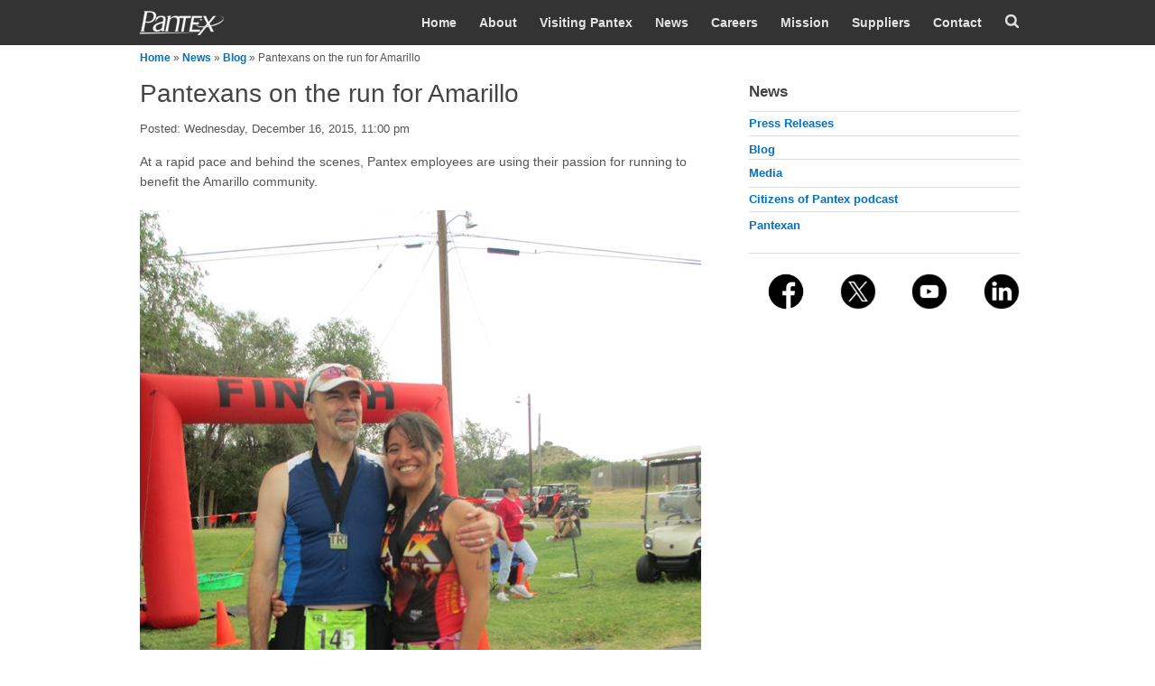

--- FILE ---
content_type: text/html; charset=utf-8
request_url: https://pantex.energy.gov/news/blog/pantexans-run-amarillo
body_size: 45749
content:
<!DOCTYPE html>
<html lang="en" dir="ltr"
  xmlns:content="http://purl.org/rss/1.0/modules/content/"
  xmlns:dc="http://purl.org/dc/terms/"
  xmlns:foaf="http://xmlns.com/foaf/0.1/"
  xmlns:og="http://ogp.me/ns#"
  xmlns:rdfs="http://www.w3.org/2000/01/rdf-schema#"
  xmlns:sioc="http://rdfs.org/sioc/ns#"
  xmlns:sioct="http://rdfs.org/sioc/types#"
  xmlns:skos="http://www.w3.org/2004/02/skos/core#"
  xmlns:xsd="http://www.w3.org/2001/XMLSchema#">
<head>
<meta http-equiv="X-UA-Compatible" content="IE=edge, chrome=1" />
<meta charset="utf-8" />
<meta name="Generator" content="Drupal 7 (http://drupal.org)" />
<link rel="canonical" href="/news/blog/pantexans-run-amarillo" />
<link rel="shortlink" href="/node/1046" />
<meta name="viewport" content="width=device-width, initial-scale=1" />
<title>Pantexans on the run for Amarillo | Pantex Plant</title>
<link type="text/css" rel="stylesheet" href="https://pantex.energy.gov/sites/default/files/css/css_xE-rWrJf-fncB6ztZfd2huxqgxu4WO-qwma6Xer30m4.css" media="all" />
<link type="text/css" rel="stylesheet" href="https://pantex.energy.gov/sites/default/files/css/css_uWXKJn-pWtoX8C6LuFr-3tqT0m1ZoXqA0vVmivnFSto.css" media="all" />
<link type="text/css" rel="stylesheet" href="https://pantex.energy.gov/sites/default/files/css/css_o2GTLFdw2K_654lWbkEmIzs0fySX-ZegB9zIm5MBGmQ.css" media="all" />
<link type="text/css" rel="stylesheet" href="https://pantex.energy.gov/sites/default/files/css/css_MharaE2KZYtOxjPePbG1kMnyxuZNd3vI8dWfOGdMM1A.css" media="all" />
<script type="text/javascript" src="https://pantex.energy.gov/sites/default/files/js/js_Pt6OpwTd6jcHLRIjrE-eSPLWMxWDkcyYrPTIrXDSON0.js"></script>
<script type="text/javascript" src="https://pantex.energy.gov/sites/default/files/js/js_lYXBf5jBOEeuCcZ1EEfWM3cnZXJ6-B6AuswWtJ1JGSw.js"></script>
<script type="text/javascript" src="https://pantex.energy.gov/sites/default/files/js/js_NYflH_wsXg7qR1gQrCGXj49J4wG1Kyt1DbGDZTeWaXk.js"></script>
<script type="text/javascript" src="https://pantex.energy.gov/sites/default/files/googleanalytics/js?t94t6r"></script>
<script type="text/javascript">
<!--//--><![CDATA[//><!--
window.dataLayer = window.dataLayer || [];function gtag(){dataLayer.push(arguments)};gtag("js", new Date());gtag("set", "developer_id.dMDhkMT", true);gtag("config", "UA-105896285-1", {"groups":"default","anonymize_ip":true});
//--><!]]>
</script>
<script type="text/javascript" src="https://pantex.energy.gov/sites/default/files/js/js_X_ycbYVZG2DlMqdRphpVcynwFUIKEpn6mMwFO4q2xmw.js"></script>
<script type="text/javascript">
<!--//--><![CDATA[//><!--
jQuery.extend(Drupal.settings, {"basePath":"\/","pathPrefix":"","setHasJsCookie":0,"ajaxPageState":{"theme":"pantex_theme","theme_token":"B-3A3u3p-hbOx_b-1RFRTH5TB6OS_nKS8mCxHeA5GRY","js":{"sites\/all\/modules\/jquery_update\/replace\/jquery\/1.12\/jquery.min.js":1,"misc\/jquery-extend-3.4.0.js":1,"misc\/jquery-html-prefilter-3.5.0-backport.js":1,"misc\/jquery.once.js":1,"misc\/drupal.js":1,"sites\/all\/modules\/jquery_update\/js\/jquery_browser.js":1,"sites\/all\/modules\/fancy_file_delete\/js\/fancyfiledelete.js":1,"sites\/all\/libraries\/colorbox\/jquery.colorbox-min.js":1,"sites\/all\/modules\/colorbox\/js\/colorbox.js":1,"sites\/all\/modules\/colorbox\/styles\/default\/colorbox_style.js":1,"sites\/all\/modules\/video\/js\/video.js":1,"sites\/all\/modules\/google_analytics\/googleanalytics.js":1,"https:\/\/pantex.energy.gov\/sites\/default\/files\/googleanalytics\/js?t94t6r":1,"0":1,"sites\/all\/themes\/pantex\/js\/plugins.js":1,"sites\/all\/themes\/pantex\/js\/global.js":1},"css":{"modules\/system\/system.base.css":1,"modules\/system\/system.menus.css":1,"modules\/system\/system.messages.css":1,"modules\/system\/system.theme.css":1,"modules\/aggregator\/aggregator.css":1,"modules\/field\/theme\/field.css":1,"modules\/node\/node.css":1,"modules\/search\/search.css":1,"modules\/user\/user.css":1,"sites\/all\/modules\/views\/css\/views.css":1,"sites\/all\/modules\/colorbox\/styles\/default\/colorbox_style.css":1,"profiles\/acquia\/modules\/ctools\/css\/ctools.css":1,"sites\/all\/modules\/video\/css\/video.css":1,"sites\/all\/themes\/pantex\/css\/style.css":1,"sites\/all\/themes\/pantex\/css\/responsive.css":1}},"colorbox":{"opacity":"0.85","current":"{current} of {total}","previous":"\u00ab Prev","next":"Next \u00bb","close":"Close","maxWidth":"98%","maxHeight":"98%","fixed":true,"mobiledetect":true,"mobiledevicewidth":"480px","file_public_path":"\/sites\/default\/files","specificPagesDefaultValue":"admin*\nimagebrowser*\nimg_assist*\nimce*\nnode\/add\/*\nnode\/*\/edit\nprint\/*\nprintpdf\/*\nsystem\/ajax\nsystem\/ajax\/*"},"googleanalytics":{"account":["UA-105896285-1"],"trackOutbound":1,"trackMailto":1,"trackDownload":1,"trackDownloadExtensions":"7z|aac|arc|arj|asf|asx|avi|bin|csv|doc(x|m)?|dot(x|m)?|exe|flv|gif|gz|gzip|hqx|jar|jpe?g|js|mp(2|3|4|e?g)|mov(ie)?|msi|msp|pdf|phps|png|ppt(x|m)?|pot(x|m)?|pps(x|m)?|ppam|sld(x|m)?|thmx|qtm?|ra(m|r)?|sea|sit|tar|tgz|torrent|txt|wav|wma|wmv|wpd|xls(x|m|b)?|xlt(x|m)|xlam|xml|z|zip","trackColorbox":1}});
//--><!]]>
</script>
<!--[if lt IE 9]><script src="/sites/all/themes/pantex/js/html5.js"></script><![endif]-->
</head>
<body class="html not-front not-logged-in one-sidebar sidebar-second page-node page-node- page-node-1046 node-type-blog">
    <div id="wrap">
  <div id="header-wrap" class="clr fixed-header">
    <header id="header" class="site-header clr container">
      <div id="logo" class="clr">
                <div id="site-logo"><a href="/" title="Home">
          <img src="https://pantex.energy.gov/sites/default/files/pantex_0.png" alt="Home" />
        </a></div>              </div>
      <div id="sidr-close"><a href="#sidr-close" class="toggle-sidr-close"></a></div>
      <div id="site-navigation-wrap">
      <a href="#sidr-main" id="navigation-toggle" class="mobileburger"><span></span></a>
        <nav id="site-navigation" class="navigation main-navigation clr" role="navigation">
          <div id="main-menu" class="menu-main-container">
            <ul class="menu"><li class="first leaf"><a href="/">Home</a></li>
<li class="collapsed"><a href="/about" title="About">About</a></li>
<li class="collapsed"><a href="/visiting-pantex" title="Visiting Pantex">Visiting Pantex</a></li>
<li class="expanded active-trail"><a href="/news" title="News" class="active-trail">News</a><ul class="menu"><li class="first collapsed"><a href="/news/press-releases" title="Press Releases">Press Releases</a></li>
<li class="expanded active-trail"><a href="/news/blog" title="Blog" class="active-trail active-trail">Blog</a><ul class="menu"><li class="first leaf"><a href="/news/blog/80s-ladies-redefine-weapons-work" title="&quot;80s Ladies&quot; Redefine Weapons Work">&quot;80s Ladies&quot; Redefine Weapons Work</a></li>
<li class="leaf"><a href="/news/blog/10-ways-we-strive-safety-pantex" title="10 Ways We Strive for Safety at Pantex">10 Ways We Strive for Safety at Pantex</a></li>
<li class="leaf"><a href="/news/blog/2019-presidential-migratory-bird-stewardship-award-winner" title="2019 Presidential Migratory Bird Stewardship Award Winner">2019 Presidential Migratory Bird Stewardship Award Winner</a></li>
<li class="leaf"><a href="/news/blog/25-years-successful-pantex-waste-operations" title="25 years of Successful Pantex Waste Operations">25 years of Successful Pantex Waste Operations</a></li>
<li class="leaf"><a href="/news/blog/25-years-striving-excellence" title="25 years of striving for excellence">25 years of striving for excellence</a></li>
<li class="leaf"><a href="/news/blog/3d-printing-offers-creative-solutions-and-solid-answers" title="3D Printing offers creative solutions and solid answers">3D Printing offers creative solutions and solid answers</a></li>
<li class="leaf"><a href="/news/blog/7-ways-pantex-helps-environment" title="7 Ways Pantex Helps the Environment">7 Ways Pantex Helps the Environment</a></li>
<li class="leaf"><a href="/news/blog/7-ways-pantex-protects-environment" title="7 Ways Pantex Protects the Environment">7 Ways Pantex Protects the Environment</a></li>
<li class="leaf"><a href="/news/blog/7-ways-pantex-protects-environment-0" title="7 Ways Pantex Protects the Environment">7 Ways Pantex Protects the Environment</a></li>
<li class="leaf"><a href="/news/blog/legacy-giving" title="A Legacy of Giving">A Legacy of Giving</a></li>
<li class="leaf"><a href="/news/blog/stem-tradition-continues" title="A STEM tradition continues">A STEM tradition continues</a></li>
<li class="leaf"><a href="/news/blog/lasting-legacy-treating-pantexans" title="A lasting legacy treating Pantexans">A lasting legacy treating Pantexans</a></li>
<li class="leaf"><a href="/news/blog/smokin-good-time" title="A smokin&#039; good time">A smokin&#039; good time</a></li>
<li class="leaf"><a href="/news/blog/tiny-house-stems-big-hearts" title="A tiny house that STEMs from big hearts">A tiny house that STEMs from big hearts</a></li>
<li class="leaf"><a href="/news/blog/variety-wildlife-calls-pantex-home" title="A variety of wildlife calls Pantex home">A variety of wildlife calls Pantex home</a></li>
<li class="leaf"><a href="/news/blog/viral-target-cyberattacks-covid-19" title="A viral target: Cyberattacks on COVID-19">A viral target: Cyberattacks on COVID-19</a></li>
<li class="leaf"><a href="/news/blog/mazing-training">A-mazing training</a></li>
<li class="leaf"><a href="/news/blog/admiral-haney-visits-pantex" title="Admiral Haney Visits Pantex">Admiral Haney Visits Pantex</a></li>
<li class="leaf"><a href="/news/blog/affinity-spotlight-women-nuclear" title="Affinity Spotlight: Women in Nuclear">Affinity Spotlight: Women in Nuclear</a></li>
<li class="leaf"><a href="/news/blog/after-45-years-cary-griggs-still-enjoying-journey" title="After 45 years, Cary Griggs still enjoying the journey">After 45 years, Cary Griggs still enjoying the journey</a></li>
<li class="leaf"><a href="/news/blog/aggies-vs-red-raiders-battle-innovation" title="Aggies vs. Red Raiders: A battle of innovation">Aggies vs. Red Raiders: A battle of innovation</a></li>
<li class="leaf"><a href="/news/blog/air-force-visitors-tour-pantex" title="Air Force Visitors Tour Pantex">Air Force Visitors Tour Pantex</a></li>
<li class="leaf"><a href="/news/blog/always-serving" title="Always serving">Always serving</a></li>
<li class="leaf"><a href="/news/blog/amanda-clark-finds-construction-field-rewarding" title="Amanda Clark finds construction field rewarding">Amanda Clark finds construction field rewarding</a></li>
<li class="leaf"><a href="/news/blog/are-you-ready-it" title="Are you ready for it?">Are you ready for it?</a></li>
<li class="leaf"><a href="/news/blog/area-team-races-ahead-washington" title="Area Team Races Ahead in Washington">Area Team Races Ahead in Washington</a></li>
<li class="leaf"><a href="/news/blog/armed-forces-day-2013" title="Armed Forces Day 2013">Armed Forces Day 2013</a></li>
<li class="leaf"><a href="/news/blog/armed-forces-day" title="Armed Forces Day">Armed Forces Day</a></li>
<li class="leaf"><a href="/news/blog/armed-forces-day-%E2%80%93-families-serve-too" title="Armed Forces Day – Families serve too">Armed Forces Day – Families serve too</a></li>
<li class="leaf"><a href="/news/blog/armed-forces-day-pantex%E2%80%99s-dr-michael-paston-reflects-importance-unified-purpose" title="Armed Forces Day: Pantex’s Dr. Michael Paston reflects on importance of unified purpose">Armed Forces Day: Pantex’s Dr. Michael Paston reflects on importance of unified purpose</a></li>
<li class="leaf"><a href="/news/blog/armed-forces-day-ready-call" title="Armed Forces Day: Ready for the call">Armed Forces Day: Ready for the call</a></li>
<li class="leaf"><a href="/news/blog/armstrong-targets-collaboration-community-new-role" title="Armstrong targets collaboration, community in new role">Armstrong targets collaboration, community in new role</a></li>
<li class="leaf"><a href="/news/blog/bw-leaders-visit-pantex" title="B&amp;W Leaders Visit Pantex">B&amp;W Leaders Visit Pantex</a></li>
<li class="leaf"><a href="/news/blog/bw-pantex-makes-donation-united-way-0" title="B&amp;W Pantex Makes Donation to United Way">B&amp;W Pantex Makes Donation to United Way</a></li>
<li class="leaf"><a href="/news/blog/be-intentional-about-fire-safety-home-work" title="Be intentional about fire safety at home, work">Be intentional about fire safety at home, work</a></li>
<li class="leaf"><a href="/news/blog/be-prepared-severe-weather" title="Be prepared for severe weather">Be prepared for severe weather</a></li>
<li class="leaf"><a href="/news/blog/bechtel-awards-scholarship-children-cns-and-upf-employees" title="Bechtel awards scholarship to children of CNS and UPF employees">Bechtel awards scholarship to children of CNS and UPF employees</a></li>
<li class="leaf"><a href="/news/blog/becoming-one-team-better-together" title="Becoming one team, better together">Becoming one team, better together</a></li>
<li class="leaf"><a href="/news/blog/behind-lens-michael-schumacher" title="Behind the lens with Michael Schumacher">Behind the lens with Michael Schumacher</a></li>
<li class="leaf"><a href="/news/blog/betty%E2%80%99s-%E2%80%9Cboop%E2%80%9D-provides-safety-security-pantex-engineer" title="Betty’s “boop” provides safety, security for Pantex engineer">Betty’s “boop” provides safety, security for Pantex engineer</a></li>
<li class="leaf"><a href="/news/blog/boy-scouts-tour-pantex" title="Boy Scouts tour Pantex">Boy Scouts tour Pantex</a></li>
<li class="leaf"><a href="/news/blog/building-makeovers-vehicle-maintenance-facility" title="Building Makeovers - Vehicle Maintenance Facility">Building Makeovers - Vehicle Maintenance Facility</a></li>
<li class="leaf"><a href="/news/blog/building-pantex-city-village-born" title="Building Pantex City: A village is born">Building Pantex City: A village is born</a></li>
<li class="leaf"><a href="/news/blog/building-village" title="Building a village">Building a village</a></li>
<li class="leaf"><a href="/news/blog/building-makeover-pantex-three-stations" title="Building makeover at Pantex: three stations">Building makeover at Pantex: three stations</a></li>
<li class="leaf"><a href="/news/blog/building-student-talent-pipelines-cultivate-critical-skills-development" title="Building student talent pipelines to cultivate critical skills development">Building student talent pipelines to cultivate critical skills development</a></li>
<li class="leaf"><a href="/news/blog/bump-set-spike-pantex-scores-talented-intern" title="Bump, set, spike: Pantex scores talented intern">Bump, set, spike: Pantex scores talented intern</a></li>
<li class="leaf"><a href="/news/blog/bushland-robotics-demonstration" title="Bushland robotics demonstration">Bushland robotics demonstration</a></li>
<li class="leaf"><a href="/news/blog/cns-community-investment-grant-awards-100k-local-organizations" title="CNS Community Investment Grant awards $100k to local organizations">CNS Community Investment Grant awards $100k to local organizations</a></li>
<li class="leaf"><a href="/news/blog/cns-construction-builds-safety-culture" title="CNS Construction builds safety culture">CNS Construction builds safety culture</a></li>
<li class="leaf"><a href="/news/blog/cns-enterprise-fire-department-team-wins-sportsmanship-award-hazmat-challenge" title="CNS Enterprise Fire Department Team wins Sportsmanship Award at HAZMAT Challenge">CNS Enterprise Fire Department Team wins Sportsmanship Award at HAZMAT Challenge</a></li>
<li class="leaf"><a href="/news/blog/cns-infrastructure-achieving-strong-safety-record" title="CNS Infrastructure: Achieving a strong safety record">CNS Infrastructure: Achieving a strong safety record</a></li>
<li class="leaf"><a href="/news/blog/cns-president-message-employees" title="CNS President Message to Employees">CNS President Message to Employees</a></li>
<li class="leaf"><a href="/news/blog/cns-sponsors-food-bank%E2%80%99s-annual-food-drive" title="CNS Sponsors Food Bank’s Annual Food Drive">CNS Sponsors Food Bank’s Annual Food Drive</a></li>
<li class="leaf"><a href="/news/blog/cns-sponsors-thanksgiving-lunch-senior-center" title="CNS Sponsors Thanksgiving Lunch for Senior Center">CNS Sponsors Thanksgiving Lunch for Senior Center</a></li>
<li class="leaf"><a href="/news/blog/cns-achieves-mission-success-recycling" title="CNS achieves mission success in recycling">CNS achieves mission success in recycling</a></li>
<li class="leaf"><a href="/news/blog/cns-addresses-employees%E2%80%99-benefits-concerns" title="CNS addresses employees’ benefits concerns">CNS addresses employees’ benefits concerns</a></li>
<li class="leaf"><a href="/news/blog/cns-administrative-professionals-honored-2022-jackie-kelly-awards" title="CNS administrative professionals honored with 2022 Jackie Kelly Awards">CNS administrative professionals honored with 2022 Jackie Kelly Awards</a></li>
<li class="leaf"><a href="/news/blog/cns-and-metal-trades-council-reach-new-labor-agreement" title="CNS and Metal Trades Council reach new labor agreement">CNS and Metal Trades Council reach new labor agreement</a></li>
<li class="leaf"><a href="/news/blog/cns-business-forums-continue-virtually" title="CNS business forums continue virtually">CNS business forums continue virtually</a></li>
<li class="leaf"><a href="/news/blog/cns-celebrates-small-business-success" title="CNS celebrates small business success">CNS celebrates small business success</a></li>
<li class="leaf"><a href="/news/blog/cns-employees-blaze-through-certification-exam" title="CNS employees blaze through certification exam">CNS employees blaze through certification exam</a></li>
<li class="leaf"><a href="/news/blog/cns-employees-receive-dp-awards" title="CNS employees receive DP awards">CNS employees receive DP awards</a></li>
<li class="leaf"><a href="/news/blog/cns-employees-receive-na-50-awards" title="CNS employees receive NA-50 awards">CNS employees receive NA-50 awards</a></li>
<li class="leaf"><a href="/news/blog/cns-employees-rise-fitness-challenge" title="CNS employees rise to fitness challenge">CNS employees rise to fitness challenge</a></li>
<li class="leaf"><a href="/news/blog/cns-hosts-manufacturing-practices-lean-summit" title="CNS hosts Manufacturing Practices Lean Summit">CNS hosts Manufacturing Practices Lean Summit</a></li>
<li class="leaf"><a href="/news/blog/cns-hosts-summer-interns" title="CNS hosts summer interns">CNS hosts summer interns</a></li>
<li class="leaf"><a href="/news/blog/cns-intern-experience-leads-fulfilling-careers" title="CNS intern experience leads to fulfilling careers">CNS intern experience leads to fulfilling careers</a></li>
<li class="leaf"><a href="/news/blog/cns-names-guess-director-nuclear-safety-oversight" title="CNS names Guess Director of Nuclear Safety Oversight">CNS names Guess Director of Nuclear Safety Oversight</a></li>
<li class="leaf"><a href="/news/blog/cns-represented-inaugural-energetics-consortium" title="CNS represented at inaugural Energetics Consortium">CNS represented at inaugural Energetics Consortium</a></li>
<li class="leaf"><a href="/news/blog/cns-securing-success-across-both-sites" title="CNS securing success across both sites">CNS securing success across both sites</a></li>
<li class="leaf"><a href="/news/blog/cns-sites-offer-gateways-exciting-careers" title="CNS sites offer gateways to exciting careers">CNS sites offer gateways to exciting careers</a></li>
<li class="leaf"><a href="/news/blog/cns-supports-amarillo-hispanic-chamber-commerce-fajita-festival" title="CNS supports Amarillo Hispanic Chamber of Commerce Fajita Festival">CNS supports Amarillo Hispanic Chamber of Commerce Fajita Festival</a></li>
<li class="leaf"><a href="/news/blog/cns-supports-girl-scout-luncheon" title="CNS supports Girl Scout Luncheon">CNS supports Girl Scout Luncheon</a></li>
<li class="leaf"><a href="/news/blog/cns-supports-women-stem-luncheon" title="CNS supports women in STEM luncheon">CNS supports women in STEM luncheon</a></li>
<li class="leaf"><a href="/news/blog/cns-surpasses-fy-2021-hiring-goal" title="CNS surpasses FY 2021 hiring goal">CNS surpasses FY 2021 hiring goal</a></li>
<li class="leaf"><a href="/news/blog/cns-university-tennessee-partner-new-fire-protection-program" title="CNS, University of Tennessee Partner on New Fire Protection Program">CNS, University of Tennessee Partner on New Fire Protection Program</a></li>
<li class="leaf"><a href="/news/blog/cns-developed-software-streamlines-readiness-reviews-aids-small-business" title="CNS-developed software streamlines readiness reviews, aids small business">CNS-developed software streamlines readiness reviews, aids small business</a></li>
<li class="leaf"><a href="/news/blog/cns%E2%80%93sponsored-teams-compete-doe%E2%80%99s-national-science-bowl" title="CNS–sponsored teams compete at DOE’s National Science Bowl">CNS–sponsored teams compete at DOE’s National Science Bowl</a></li>
<li class="leaf"><a href="/news/blog/covid-19-vaccines-pantex-help-take-stress-community" title="COVID-19 vaccines at Pantex help take stress off community">COVID-19 vaccines at Pantex help take stress off community</a></li>
<li class="leaf"><a href="/news/blog/came-experience-stayed-mission" title="Came for the experience, stayed for the mission">Came for the experience, stayed for the mission</a></li>
<li class="leaf"><a href="/news/blog/capitol-christmas-tree-visits-amarillo" title="Capitol Christmas Tree Visits Amarillo">Capitol Christmas Tree Visits Amarillo</a></li>
<li class="leaf"><a href="/news/blog/career-one-steers-engineering-grads-toward-right-path" title="Career ONE steers engineering grads toward right path">Career ONE steers engineering grads toward right path</a></li>
<li class="leaf"><a href="/news/blog/carla-nelson-named-administrative-professional-year" title="Carla Nelson named Administrative Professional of the Year">Carla Nelson named Administrative Professional of the Year</a></li>
<li class="leaf"><a href="/news/blog/catching-waves-change" title="Catching the waves of change">Catching the waves of change</a></li>
<li class="leaf"><a href="/news/blog/celebrating-20-years-gift-gab" title="Celebrating 20 years of the Gift of Gab">Celebrating 20 years of the Gift of Gab</a></li>
<li class="leaf"><a href="/news/blog/celebrating-70-years-securing-america" title="Celebrating 70 Years of Securing America">Celebrating 70 Years of Securing America</a></li>
<li class="leaf"><a href="/news/blog/celebrating-earth-day-every-day" title="Celebrating Earth Day every day">Celebrating Earth Day every day</a></li>
<li class="leaf"><a href="/news/blog/celebrating-earth-day-every-day-0" title="Celebrating Earth Day every day">Celebrating Earth Day every day</a></li>
<li class="leaf"><a href="/news/blog/celebrating-first-first-responders" title="Celebrating the first, first responders">Celebrating the first, first responders</a></li>
<li class="leaf"><a href="/news/blog/changing-landscape-one-demo-time" title="Changing the landscape one demo at a time">Changing the landscape one demo at a time</a></li>
<li class="leaf"><a href="/news/blog/check-it-out-sheltering-home-brings-new-hobbies" title="Check it out: Sheltering at home brings new hobbies">Check it out: Sheltering at home brings new hobbies</a></li>
<li class="leaf"><a href="/news/blog/colossis-key-nondestructive-stockpile-analysis" title="CoLOSSIS Key to Nondestructive Stockpile Analysis">CoLOSSIS Key to Nondestructive Stockpile Analysis</a></li>
<li class="leaf"><a href="/news/blog/college-pre-hires-visit-pantex" title="College Pre-Hires Visit Pantex">College Pre-Hires Visit Pantex</a></li>
<li class="leaf"><a href="/news/blog/coming-hot-father-and-sons-working-fire" title="Coming in hot; father and sons working with fire">Coming in hot; father and sons working with fire</a></li>
<li class="leaf"><a href="/news/blog/confident-crisis-exercise-helps-pantexans-prepare-worst" title="Confident in crisis: Exercise helps Pantexans prepare for the worst">Confident in crisis: Exercise helps Pantexans prepare for the worst</a></li>
<li class="leaf"><a href="/news/blog/congratulations-2024-pantex-administrative-assistant-year" title="Congratulations to the 2024 Pantex Administrative Assistant of the Year">Congratulations to the 2024 Pantex Administrative Assistant of the Year</a></li>
<li class="leaf"><a href="/news/blog/connecting-next-generation" title="Connecting with the Next Generation">Connecting with the Next Generation</a></li>
<li class="leaf"><a href="/news/blog/construction-hepf-project-reaches-85-mark" title="Construction on HEPF Project Reaches 85% Mark">Construction on HEPF Project Reaches 85% Mark</a></li>
<li class="leaf"><a href="/news/blog/corps-engineers-general-visits-pantex" title="Corps of Engineers General Visits Pantex">Corps of Engineers General Visits Pantex</a></li>
<li class="leaf"><a href="/news/blog/dp-awards-excellence-focus-pantex-tester-design" title="DP Awards of Excellence focus: Pantex Tester Design">DP Awards of Excellence focus: Pantex Tester Design</a></li>
<li class="leaf"><a href="/news/blog/dp-awards-excellence-focus-pantex-additive-manufacturing" title="DP Awards of Excellence focus: Pantex additive manufacturing">DP Awards of Excellence focus: Pantex additive manufacturing</a></li>
<li class="leaf"><a href="/news/blog/data-centers-launch-new-generation-power" title="Data centers launch a new generation of power">Data centers launch a new generation of power</a></li>
<li class="leaf"><a href="/news/blog/day-life-pit" title="Day in the Life of a Pit">Day in the Life of a Pit</a></li>
<li class="leaf"><a href="/news/blog/dedication-adds" title="Dedication adds up">Dedication adds up</a></li>
<li class="leaf"><a href="/news/blog/defense-programs-awards-excellence-video" title="Defense Programs Awards of Excellence Video">Defense Programs Awards of Excellence Video</a></li>
<li class="leaf"><a href="/news/blog/defense-programs-awards-excellence-extrudable-pressing-team" title="Defense Programs Awards of Excellence: Extrudable Pressing Team">Defense Programs Awards of Excellence: Extrudable Pressing Team</a></li>
<li class="leaf"><a href="/news/blog/demystifying-pantex-amarillo-leaders" title="Demystifying Pantex for Amarillo leaders">Demystifying Pantex for Amarillo leaders</a></li>
<li class="leaf"><a href="/news/blog/dignitaries-make-mark-pantex-renewable-energy-project" title="Dignitaries Make Mark on Pantex Renewable Energy Project">Dignitaries Make Mark on Pantex Renewable Energy Project</a></li>
<li class="leaf"><a href="/news/blog/don-cook-visits-pantex" title="Don Cook Visits Pantex">Don Cook Visits Pantex</a></li>
<li class="leaf"><a href="/news/blog/donation-amtech-supports-e-sports-robotics" title="Donation to AmTech supports E-Sports, Robotics">Donation to AmTech supports E-Sports, Robotics</a></li>
<li class="leaf"><a href="/news/blog/don%E2%80%99t-get-burned-grill-safely-summer" title="Don’t get burned; grill safely this summer">Don’t get burned; grill safely this summer</a></li>
<li class="leaf"><a href="/news/blog/emins-improves-communications-during-emergencies" title="EMInS improves communications during emergencies">EMInS improves communications during emergencies</a></li>
<li class="leaf"><a href="/news/blog/earth-day-every-day-many-ways" title="Earth Day, every day in many ways">Earth Day, every day in many ways</a></li>
<li class="leaf"><a href="/news/blog/eat-smart-move-more-maintain-don%E2%80%99t-gain-holiday-season" title="Eat smart, move more: maintain, don’t gain this holiday season">Eat smart, move more: maintain, don’t gain this holiday season</a></li>
<li class="leaf"><a href="/news/blog/education-aisle-nine" title="Education on Aisle Nine">Education on Aisle Nine</a></li>
<li class="leaf"><a href="/news/blog/emergency-management-program-recognized-strong-local-partnerships" title="Emergency Management program recognized for strong local partnerships">Emergency Management program recognized for strong local partnerships</a></li>
<li class="leaf"><a href="/news/blog/employees-reflect-service-success-community-pantex-turns-80" title="Employees reflect on service, success, community as Pantex turns 80">Employees reflect on service, success, community as Pantex turns 80</a></li>
<li class="leaf"><a href="/news/blog/energy-contracts-help-sites-achieve-savings-sustainability" title="Energy Contracts Help Sites Achieve Savings, Sustainability">Energy Contracts Help Sites Achieve Savings, Sustainability</a></li>
<li class="leaf"><a href="/news/blog/fellows-colloquium-historic-day-cns" title="Fellows Colloquium, a historic day for CNS">Fellows Colloquium, a historic day for CNS</a></li>
<li class="leaf"><a href="/news/blog/fire-department-raises-thousands-local-cancer-center" title="Fire department raises thousands for local cancer center">Fire department raises thousands for local cancer center</a></li>
<li class="leaf"><a href="/news/blog/firefighters-find-new-skills-scavenger-hunt-training" title="Firefighters find new skills in scavenger hunt training">Firefighters find new skills in scavenger hunt training</a></li>
<li class="leaf"><a href="/news/blog/first-blade-delivered-pantex-renewable-energy-project" title="First Blade Delivered to Pantex Renewable Energy Project">First Blade Delivered to Pantex Renewable Energy Project</a></li>
<li class="leaf"><a href="/news/blog/follow-leader" title="Follow the leader">Follow the leader</a></li>
<li class="leaf"><a href="/news/blog/forecast-calls-severe-weather-safety" title="Forecast calls for severe weather safety">Forecast calls for severe weather safety</a></li>
<li class="leaf"><a href="/news/blog/former-strategic-command-chief-emphasizes-importance-pantex-y-12-missions" title="Former Strategic Command chief emphasizes importance of Pantex, Y-12 missions">Former Strategic Command chief emphasizes importance of Pantex, Y-12 missions</a></li>
<li class="leaf"><a href="/news/blog/pantex-village-resident-pantexan" title="From Pantex Village resident to Pantexan">From Pantex Village resident to Pantexan</a></li>
<li class="leaf"><a href="/news/blog/sea-shining-cns-employees-share-experiences-working-us-president" title="From sea to shining CNS: Employees share experiences from working with a U.S. president.">From sea to shining CNS: Employees share experiences from working with a U.S. president</a></li>
<li class="leaf"><a href="/news/blog/sole-soul-pxfd-climbs-remembrance" title="From sole to soul: PXFD climbs for remembrance">From sole to soul: PXFD climbs for remembrance</a></li>
<li class="leaf"><a href="/news/blog/gwi-plan-ensures-focused-consistent-approach-improvements" title="GWI Plan Ensures Focused, Consistent Approach to Improvements">GWI Plan Ensures Focused, Consistent Approach to Improvements</a></li>
<li class="leaf"><a href="/news/blog/giving-day-give-back-texas" title="Giving up a day off to give back in Texas">Giving up a day off to give back in Texas</a></li>
<li class="leaf"><a href="/news/blog/going-pink-texas-tennessee" title="Going pink from Texas to Tennessee">Going pink from Texas to Tennessee</a></li>
<li class="leaf"><a href="/news/blog/hasc-leaders-visit-pantex" title="HASC Leaders Visit Pantex">HASC Leaders Visit Pantex</a></li>
<li class="leaf"><a href="/news/blog/hepf-construction-reaches-halfway-mark" title="HEPF Construction Reaches Halfway Mark">HEPF Construction Reaches Halfway Mark</a></li>
<li class="leaf"><a href="/news/blog/hese-crew-pulls-all-nighter" title="HESE crew pulls all-nighter">HESE crew pulls all-nighter</a></li>
<li class="leaf"><a href="/news/blog/hansen-receives-distinguished-alumni-award-alma-mater" title="Hansen receives distinguished alumni award from alma mater">Hansen receives distinguished alumni award from alma mater</a></li>
<li class="leaf"><a href="/news/blog/health-groups%E2%80%99-array-medical-services-supports-both-personnel-and-mission" title="Health groups’ array of medical services supports both personnel and mission">Health groups’ array of medical services supports both personnel and mission</a></li>
<li class="leaf"><a href="/news/blog/helping-panhandle-children-need-through-pantex%E2%80%99s-community-grants" title="Helping Panhandle children in need through Pantex’s Community Grants">Helping Panhandle children in need through Pantex’s Community Grants</a></li>
<li class="leaf"><a href="/news/blog/helping-our-neighbors-pantex-community" title="Helping our neighbors: Pantex in the community">Helping our neighbors: Pantex in the community</a></li>
<li class="leaf"><a href="/news/blog/high-explosive-science-and-engineering-facility-continues-make-leaps-and-bounds" title="High Explosive Science and Engineering Facility continues to make leaps and bounds">High Explosive Science and Engineering Facility continues to make leaps and bounds</a></li>
<li class="leaf"><a href="/news/blog/high-explosives-pressing-facility-designed-using-3d-modeling" title="High Explosives Pressing Facility Designed Using 3D Modeling">High Explosives Pressing Facility Designed Using 3D Modeling</a></li>
<li class="leaf"><a href="/news/blog/high-explosives-science-and-engineering-facility-continues-progress" title="High Explosives Science and Engineering Facility continues to progress">High Explosives Science and Engineering Facility continues to progress</a></li>
<li class="leaf"><a href="/news/blog/high-pressure-fire-loop-water-conservation-happens-one-drop-time" title="High Pressure Fire Loop water conservation happens one drop at a time">High Pressure Fire Loop water conservation happens one drop at a time</a></li>
<li class="leaf"><a href="/news/blog/historical-pantex-village-born" title="Historical Pantex: A village is born">Historical Pantex: A village is born</a></li>
<li class="leaf"><a href="/news/blog/holiday-cheer-and-season-bringing-you-down" title="Holiday cheer and season bringing you down?">Holiday cheer and season bringing you down?</a></li>
<li class="leaf"><a href="/news/blog/honoring-our-cns-dp-awards-excellence-recipients" title="Honoring our CNS DP Awards of Excellence recipients">Honoring our CNS DP Awards of Excellence recipients</a></li>
<li class="leaf"><a href="/news/blog/horse-sculpture-reflects-sites-patriotism" title="Horse sculpture reflects site&#039;s patriotism">Horse sculpture reflects site&#039;s patriotism</a></li>
<li class="leaf"><a href="/news/blog/hub-high-explosives-center-excellence" title="Hub of the High Explosives Center of Excellence">Hub of the High Explosives Center of Excellence</a></li>
<li class="leaf"><a href="/news/blog/i-am-mission-success-ed-demerson" title="I Am Mission Success: Ed Demerson">I Am Mission Success: Ed Demerson</a></li>
<li class="leaf"><a href="/news/blog/i-am-mission-success-josh-johnson" title="I Am Mission Success: Josh Johnson">I Am Mission Success: Josh Johnson</a></li>
<li class="leaf"><a href="/news/blog/i-am-mission-success-katie-paul" title="I Am Mission Success: Katie Paul">I Am Mission Success: Katie Paul</a></li>
<li class="leaf"><a href="/news/blog/i-am-mission-success-amanda-morgan" title="I am Mission Success: Amanda Morgan">I am Mission Success: Amanda Morgan</a></li>
<li class="leaf"><a href="/news/blog/i-am-mission-success-brandi-l" title="I am Mission Success: Brandi L.">I am Mission Success: Brandi L.</a></li>
<li class="leaf"><a href="/news/blog/i-am-mission-success-brandon-t" title="I am Mission Success: Brandon T.">I am Mission Success: Brandon T.</a></li>
<li class="leaf"><a href="/news/blog/i-am-mission-success-brenda-martin" title="I am Mission Success: Brenda Martin">I am Mission Success: Brenda Martin</a></li>
<li class="leaf"><a href="/news/blog/i-am-mission-success-chantal-j" title="I am Mission Success: Chantal J.">I am Mission Success: Chantal J.</a></li>
<li class="leaf"><a href="/news/blog/i-am-mission-success-chelsey-westfall" title="I am Mission Success: Chelsey Westfall">I am Mission Success: Chelsey Westfall</a></li>
<li class="leaf"><a href="/news/blog/i-am-mission-success-chris-howard" title="I am Mission Success: Chris Howard">I am Mission Success: Chris Howard</a></li>
<li class="leaf"><a href="/news/blog/i-am-mission-success-cindy-t" title="I am Mission Success: Cindy T.">I am Mission Success: Cindy T.</a></li>
<li class="leaf"><a href="/news/blog/i-am-mission-success-david-b" title="I am Mission Success: David B.">I am Mission Success: David B.</a></li>
<li class="leaf"><a href="/news/blog/i-am-mission-success-david-turner" title="I am Mission Success: David Turner">I am Mission Success: David Turner</a></li>
<li class="leaf"><a href="/news/blog/i-am-mission-success-derema-dalton" title="I am Mission Success: DeRema Dalton">I am Mission Success: DeRema Dalton</a></li>
<li class="leaf"><a href="/news/blog/i-am-mission-success-eric-bowen" title="I am Mission Success: Eric Bowen">I am Mission Success: Eric Bowen</a></li>
<li class="leaf"><a href="/news/blog/i-am-mission-success-james-d-harris" title="I am Mission Success: James D. Harris">I am Mission Success: James D. Harris</a></li>
<li class="leaf"><a href="/news/blog/i-am-mission-success-jim-f" title="I am Mission Success: Jim F.">I am Mission Success: Jim F.</a></li>
<li class="leaf"><a href="/news/blog/i-am-mission-success-kristy-mcwilliams" title="I am Mission Success: Kristy McWilliams">I am Mission Success: Kristy McWilliams</a></li>
<li class="leaf"><a href="/news/blog/i-am-mission-success-laura-valdez" title="I am Mission Success: Laura Valdez">I am Mission Success: Laura Valdez</a></li>
<li class="leaf"><a href="/news/blog/i-am-mission-success-laurie-godinez" title="I am Mission Success: Laurie Godinez">I am Mission Success: Laurie Godinez</a></li>
<li class="leaf"><a href="/news/blog/i-am-mission-success-linda-b" title="I am Mission Success: Linda B.">I am Mission Success: Linda B.</a></li>
<li class="leaf"><a href="/news/blog/i-am-mission-success-liz-b" title="I am Mission Success: Liz B.">I am Mission Success: Liz B.</a></li>
<li class="leaf"><a href="/news/blog/i-am-mission-success-mike-robinson" title="I am Mission Success: Mike Robinson">I am Mission Success: Mike Robinson</a></li>
<li class="leaf"><a href="/news/blog/i-am-mission-success-paige-miller" title="I am Mission Success: Paige Miller">I am Mission Success: Paige Miller</a></li>
<li class="leaf"><a href="/news/blog/i-am-mission-success-russell-daniel" title="I am Mission Success: Russell Daniel">I am Mission Success: Russell Daniel</a></li>
<li class="leaf"><a href="/news/blog/i-am-mission-success-s-mcintosh" title="I am Mission Success: S. McIntosh">I am Mission Success: S. McIntosh</a></li>
<li class="leaf"><a href="/news/blog/i-am-mission-success-sabrina-perez" title="I am Mission Success: Sabrina Perez">I am Mission Success: Sabrina Perez</a></li>
<li class="leaf"><a href="/news/blog/i-am-mission-success-steve-kersh" title="I am Mission Success: Steve Kersh">I am Mission Success: Steve Kersh</a></li>
<li class="leaf"><a href="/news/blog/i-am-mission-success-tony-j" title="I am Mission Success: Tony J.">I am Mission Success: Tony J.</a></li>
<li class="leaf"><a href="/news/blog/i-am-mission-success-wade-b" title="I am Mission Success: Wade B.">I am Mission Success: Wade B.</a></li>
<li class="leaf"><a href="/news/blog/i-am-mission-success-zane-brorman" title="I am Mission Success: Zane Brorman">I am Mission Success: Zane Brorman</a></li>
<li class="leaf"><a href="/news/blog/i-am-mission-success-bill-tindal" title="I am mission success: Bill Tindall">I am mission success: Bill Tindal</a></li>
<li class="leaf"><a href="/news/blog/i-am-mission-success-chris-harkins" title="I am mission success: Chris Harkins">I am mission success: Chris Harkins</a></li>
<li class="leaf"><a href="/news/blog/i-am-mission-success-chris-ickles" title="I am mission success: Chris Ickles">I am mission success: Chris Ickles</a></li>
<li class="leaf"><a href="/news/blog/i-am-mission-success-colby-yeary" title="I am mission success: Colby Yeary">I am mission success: Colby Yeary</a></li>
<li class="leaf"><a href="/news/blog/i-am-mission-success-corey-strickland" title="I am mission success: Corey Strickland">I am mission success: Corey Strickland</a></li>
<li class="leaf"><a href="/news/blog/i-am-mission-success-curtis-chamberlain" title="I am mission success: Curtis Chamberlain">I am mission success: Curtis Chamberlain</a></li>
<li class="leaf"><a href="/news/blog/i-am-mission-success-debra-wiseman" title="I am mission success: Debra Wiseman">I am mission success: Debra Wiseman</a></li>
<li class="leaf"><a href="/news/blog/i-am-mission-success-forrest-p" title="I am mission success: Forrest P.">I am mission success: Forrest P.</a></li>
<li class="leaf"><a href="/news/blog/i-am-mission-success-gary-sanders" title="I am mission success: Gary Sanders">I am mission success: Gary Sanders</a></li>
<li class="leaf"><a href="/news/blog/i-am-mission-success-kenny-steward" title="I am mission success: Kenny Steward">I am mission success: Kenny Steward</a></li>
<li class="leaf"><a href="/news/blog/i-am-mission-success-kimberly-h" title="I am mission success: Kimberly H.">I am mission success: Kimberly H.</a></li>
<li class="leaf"><a href="/news/blog/i-am-mission-success-max-robertson" title="I am mission success: Max Robertson">I am mission success: Max Robertson</a></li>
<li class="leaf"><a href="/news/blog/i-am-mission-success-michael-o" title="I am mission success: Michael O.">I am mission success: Michael O.</a></li>
<li class="leaf"><a href="/news/blog/i-am-mission-success-michael-r" title="I am mission success: Michael R.">I am mission success: Michael R.</a></li>
<li class="leaf"><a href="/news/blog/i-am-mission-success-michelle-reichert" title="I am mission success: Michelle Reichert">I am mission success: Michelle Reichert</a></li>
<li class="leaf"><a href="/news/blog/i-am-mission-success-richard-tighe" title="I am mission success: Richard Tighe">I am mission success: Richard Tighe</a></li>
<li class="leaf"><a href="/news/blog/i-am-mission-success-ryan-warren" title="I am mission success: Ryan Warren">I am mission success: Ryan Warren</a></li>
<li class="leaf"><a href="/news/blog/i-am-mission-success-shaun-l" title="I am mission success: Shaun L.">I am mission success: Shaun L.</a></li>
<li class="leaf"><a href="/news/blog/i-am-mission-success-tony-biggs" title="I am mission success: Tony Biggs">I am mission success: Tony Biggs</a></li>
<li class="leaf"><a href="/news/blog/igniting-stem-careers-next-generation" title="Igniting STEM careers in the next generation">Igniting STEM careers in the next generation</a></li>
<li class="leaf"><a href="/news/blog/improving-human-performance-one-mistake-time" title="Improving human performance one mistake at a time">Improving human performance one mistake at a time</a></li>
<li class="leaf"><a href="/news/blog/infrastructure-upgrades-come-pantex-y-12" title="Infrastructure upgrades come to Pantex, Y-12">Infrastructure upgrades come to Pantex, Y-12</a></li>
<li class="leaf"><a href="/news/blog/integrating-safeguards-security-emergency-services-cns" title="Integrating Safeguards, Security, &amp; Emergency Services at CNS">Integrating Safeguards, Security, &amp; Emergency Services at CNS</a></li>
<li class="leaf"><a href="/news/blog/interns-major-summertime-learning" title="Interns major in summertime learning">Interns major in summertime learning</a></li>
<li class="leaf"><a href="/news/blog/internship-program-bridges-military-and-civilian-service" title="Internship program bridges military and civilian service">Internship program bridges military and civilian service</a></li>
<li class="leaf"><a href="/news/blog/introduce-girl-engineering-exposes-young-minds-possibilities-engineering" title="Introduce a Girl to Engineering exposes young minds to the possibilities in engineering">Introduce a Girl to Engineering exposes young minds to the possibilities in engineering</a></li>
<li class="leaf"><a href="/news/blog/invest-our-sustainable-future-buy-%E2%80%98green%E2%80%99" title="Invest in our sustainable future: Buy ‘green’">Invest in our sustainable future: Buy ‘green’</a></li>
<li class="leaf"><a href="/news/blog/it-keeps-going-and-going-and-going" title="It keeps going, and going, and going">It keeps going, and going, and going</a></li>
<li class="leaf"><a href="/news/blog/jtas-testbeds-provide-vital-data-nnsa-engineers-military" title="JTAs: Testbeds provide vital data to NNSA engineers, military">JTAs: Testbeds provide vital data to NNSA engineers, military</a></li>
<li class="leaf"><a href="/news/blog/jackie-kelly-award-2021-winners-named" title="Jackie Kelly Award 2021 winners named">Jackie Kelly Award 2021 winners named</a></li>
<li class="leaf"><a href="/news/blog/january-national-blood-donor-month" title="January is National Blood Donor Month">January is National Blood Donor Month</a></li>
<li class="leaf"><a href="/news/blog/john-c-drummond-leading-way" title="John C. Drummond leading the way">John C. Drummond leading the way</a></li>
<li class="leaf"><a href="/news/blog/kayla-mendez-named-2023-top-20-under-40-winner" title="Kayla Mendez named 2023 Top 20 Under 40 winner">Kayla Mendez named 2023 Top 20 Under 40 winner</a></li>
<li class="leaf"><a href="/news/blog/keeping-projects-track-and-time" title="Keeping projects on track and on time">Keeping projects on track and on time</a></li>
<li class="leaf"><a href="/news/blog/kids-incorporated-honors-pantex-championship-ring" title="Kids, Incorporated Honors Pantex with Championship Ring">Kids, Incorporated Honors Pantex with Championship Ring</a></li>
<li class="leaf"><a href="/news/blog/lucas-joins-pantex-fire-department" title="LUCAS joins Pantex Fire Department">LUCAS joins Pantex Fire Department</a></li>
<li class="leaf"><a href="/news/blog/last-big-dogs-gets-new-home" title="Last of Big Dogs Gets New Home">Last of Big Dogs Gets New Home</a></li>
<li class="leaf"><a href="/news/blog/leadership-amarillo" title="Leadership Amarillo">Leadership Amarillo</a></li>
<li class="leaf"><a href="/news/blog/leadership-amarillo-visits-pantex" title="Leadership Amarillo visits Pantex">Leadership Amarillo visits Pantex</a></li>
<li class="leaf"><a href="/news/blog/learning-juggle-all-moving-pieces-program-management" title="Learning to juggle all the moving pieces of program management">Learning to juggle all the moving pieces of program management</a></li>
<li class="leaf"><a href="/news/blog/lessons-learned-summer-interns" title="Lessons learned from summer interns">Lessons learned from summer interns</a></li>
<li class="leaf"><a href="/news/blog/local-business-keeps-pantex-rolling" title="Local business keeps Pantex rolling">Local business keeps Pantex rolling</a></li>
<li class="leaf"><a href="/news/blog/looking-back-paying-it-forward" title="Looking back at paying it forward">Looking back at paying it forward</a></li>
<li class="leaf"><a href="/news/blog/lubbock-high-wins-high-school-science-bowl" title="Lubbock High Wins High School Science Bowl">Lubbock High Wins High School Science Bowl</a></li>
<li class="leaf"><a href="/news/blog/madelyn-creedon-recognizes-pantex-spos" title="Madelyn Creedon recognizes Pantex SPOs">Madelyn Creedon recognizes Pantex SPOs</a></li>
<li class="leaf"><a href="/news/blog/meet-our-sandia-weapon-intern-program-class-2022-selections" title="Meet our Sandia Weapon Intern Program Class of 2022 selections">Meet our Sandia Weapon Intern Program Class of 2022 selections</a></li>
<li class="leaf"><a href="/news/blog/meet-our-physical-therapists" title="Meet our physical therapists">Meet our physical therapists</a></li>
<li class="leaf"><a href="/news/blog/meet-nocsoc" title="Meet the NOC/SOC">Meet the NOC/SOC</a></li>
<li class="leaf"><a href="/news/blog/meet-summer%E2%80%99s-cns-interns" title="Meet this summer’s CNS interns">Meet this summer’s CNS interns</a></li>
<li class="leaf"><a href="/news/blog/mentoring-matters" title="Mentoring matters">Mentoring matters</a></li>
<li class="leaf"><a href="/news/blog/mock-weapons-built-pantex-test-deterrent-capabilities" title="Mock Weapons Built at Pantex Test Deterrent Capabilities">Mock Weapons Built at Pantex Test Deterrent Capabilities</a></li>
<li class="leaf"><a href="/news/blog/modernization-pantex-%E2%80%93-part-one" title="Modernization at Pantex – Part One">Modernization at Pantex – Part One</a></li>
<li class="leaf"><a href="/news/blog/months-planning-and-drills-involved-administer-covid-19-vaccine" title="Months of planning and drills involved to administer COVID-19 vaccine">Months of planning and drills involved to administer COVID-19 vaccine</a></li>
<li class="leaf"><a href="/news/blog/more-400-attend-pantex-local-hiring-event" title="More than 400 attend Pantex local hiring event">More than 400 attend Pantex local hiring event</a></li>
<li class="leaf"><a href="/news/blog/more-ball-game" title="More than a ball game">More than a ball game</a></li>
<li class="leaf"><a href="/news/blog/moving-mountains-martha%E2%80%99s-home" title="Moving mountains at Martha’s Home">Moving mountains at Martha’s Home</a></li>
<li class="leaf"><a href="/news/blog/nnsa-release-pantex-breaks-ground-high-explosive-science-and-engineering-facility" title="NNSA Release: Pantex breaks ground for High Explosive Science and Engineering facility">NNSA Release: Pantex breaks ground for High Explosive Science and Engineering facility</a></li>
<li class="leaf"><a href="/news/blog/nnsa-authorizes-full-scale-operations-high-explosives-pressing-facility-pantex-plant-texas" title="NNSA authorizes full-scale operations at the High Explosives Pressing Facility at Pantex Plant in Texas">NNSA authorizes full-scale operations at the High Explosives Pressing Facility at Pantex Plant in Texas</a></li>
<li class="leaf"><a href="/news/blog/names-stone-memories-heart" title="Names in stone, memories in heart">Names in stone, memories in heart</a></li>
<li class="leaf"><a href="/news/blog/new-method-polyurethane-mixing-brings-new-opportunities" title="New Method of Polyurethane Mixing Brings New Opportunities">New Method of Polyurethane Mixing Brings New Opportunities</a></li>
<li class="leaf"><a href="/news/blog/new-employee-orientation" title="New employee orientation">New employee orientation</a></li>
<li class="leaf"><a href="/news/blog/nuclear-security-program-gives-interns-double-bonus" title="Nuclear security program gives interns a double bonus">Nuclear security program gives interns a double bonus</a></li>
<li class="leaf"><a href="/news/blog/occupational-health-services-staff-meet-covid-response-head" title="Occupational Health Services staff meet COVID response head on">Occupational Health Services staff meet COVID response head on</a></li>
<li class="leaf"><a href="/news/blog/occupational-health-services-takes-public-health-role" title="Occupational Health Services takes on public health role">Occupational Health Services takes on public health role</a></li>
<li class="leaf"><a href="/news/blog/polo-group-sends-boss-%E2%80%98over-edge%E2%80%99" title="POLO group sends boss ‘Over the Edge’">POLO group sends boss ‘Over the Edge’</a></li>
<li class="leaf"><a href="/news/blog/polo-presents-wt-engineering-camp" title="POLO presents at WT Engineering Camp">POLO presents at WT Engineering Camp</a></li>
<li class="leaf"><a href="/news/blog/polo-visits-schools" title="POLO visits schools">POLO visits schools</a></li>
<li class="leaf"><a href="/news/blog/pxfd-climbs-stairs-honor-911-first-responders" title="PXFD climbs stairs to honor 9/11 first responders">PXFD climbs stairs to honor 9/11 first responders</a></li>
<li class="leaf"><a href="/news/blog/pages-pantex-history" title="Pages of Pantex History">Pages of Pantex History</a></li>
<li class="leaf"><a href="/news/blog/panhandle-area-firefighting-brings-response-pantex" title="Panhandle Area Firefighting Brings Response from Pantex">Panhandle Area Firefighting Brings Response from Pantex</a></li>
<li class="leaf"><a href="/news/blog/pantex-2018-armed-forces-day-celebration" title="Pantex 2018 Armed Forces Day Celebration">Pantex 2018 Armed Forces Day Celebration</a></li>
<li class="leaf"><a href="/news/blog/pantex-asc-construction-begins" title="Pantex ASC Construction begins">Pantex ASC Construction begins</a></li>
<li class="leaf"><a href="/news/blog/pantex-b83-team-receives-dp-award-excellence" title="Pantex B83 team receives DP Award of Excellence">Pantex B83 team receives DP Award of Excellence</a></li>
<li class="leaf"><a href="/news/blog/pantex-behind-scenes-shop-floor" title="Pantex Behind the Scenes: On the Shop Floor">Pantex Behind the Scenes: On the Shop Floor</a></li>
<li class="leaf"><a href="/news/blog/pantex-behind-scenes-operations-and-emergency-services-dispatch-centers" title="Pantex Behind the Scenes: Operations and Emergency Services Dispatch Centers">Pantex Behind the Scenes: Operations and Emergency Services Dispatch Centers</a></li>
<li class="leaf"><a href="/news/blog/pantex-celebrates-ems-professionals-week" title="Pantex Celebrates EMS Professionals Week">Pantex Celebrates EMS Professionals Week</a></li>
<li class="leaf"><a href="/news/blog/pantex-citizen-jordan-gladman" title="Pantex Citizen: Jordan Gladman">Pantex Citizen: Jordan Gladman</a></li>
<li class="leaf"><a href="/news/blog/pantex-community-investment-fund-benefits-local-foster-children" title="Pantex Community Investment Fund benefits local foster children">Pantex Community Investment Fund benefits local foster children</a></li>
<li class="leaf"><a href="/news/blog/pantex-conducts-emergency-exercise" title="Pantex Conducts Emergency Exercise">Pantex Conducts Emergency Exercise</a></li>
<li class="leaf"><a href="/news/blog/pantex-declared-stormready" title="Pantex Declared StormReady">Pantex Declared StormReady</a></li>
<li class="leaf"><a href="/news/blog/pantex-decontamination-trailer-saves-thousands-dollars" title="Pantex Decontamination Trailer Saves Thousands of Dollars">Pantex Decontamination Trailer Saves Thousands of Dollars</a></li>
<li class="leaf"><a href="/news/blog/pantex-earth-day-efforts-%E2%80%93-maintaining-sustainability" title="Pantex Earth Day efforts – maintaining sustainability">Pantex Earth Day efforts – maintaining sustainability</a></li>
<li class="leaf"><a href="/news/blog/pantex-emergency-management-joins-nisc" title="Pantex Emergency Management joins NISC">Pantex Emergency Management joins NISC</a></li>
<li class="leaf"><a href="/news/blog/pantex-employees-bowl-kids%E2%80%99-sake" title="Pantex Employees Bowl for Kids’ Sake">Pantex Employees Bowl for Kids’ Sake</a></li>
<li class="leaf"><a href="/news/blog/pantex-engineers-host-smore-engineering" title="Pantex Engineers Host S&#039;More Engineering">Pantex Engineers Host S&#039;More Engineering</a></li>
<li class="leaf"><a href="/news/blog/pantex-fd-chief-recognized" title="Pantex FD Chief recognized">Pantex FD Chief recognized</a></li>
<li class="leaf"><a href="/news/blog/pantex-fd-wins-battle-badges-cook" title="Pantex FD wins Battle of Badges Cook-off">Pantex FD wins Battle of Badges Cook-off</a></li>
<li class="leaf"><a href="/news/blog/pantex-fd-trained-respond-most-anything" title="Pantex FD: Trained to respond to most anything">Pantex FD: Trained to respond to most anything</a></li>
<li class="leaf"><a href="/news/blog/pantex-fire-department-good-neighbor-surrounding-communities" title="Pantex Fire Department a good neighbor to surrounding communities">Pantex Fire Department a good neighbor to surrounding communities</a></li>
<li class="leaf"><a href="/news/blog/pantex-fire-department-goes-green" title="Pantex Fire Department goes green">Pantex Fire Department goes green</a></li>
<li class="leaf"><a href="/news/blog/pantex-fire-department-members-train-newly-formed-y-12-honor-guard" title="Pantex Fire Department members train newly formed Y-12 Honor Guard">Pantex Fire Department members train newly formed Y-12 Honor Guard</a></li>
<li class="leaf"><a href="/news/blog/pantex-fire-department-response-wildfires-reveals-benefit-mutual-aid" title="Pantex Fire Department response to wildfires reveals benefit of mutual aid">Pantex Fire Department response to wildfires reveals benefit of mutual aid</a></li>
<li class="leaf"><a href="/news/blog/pantex-fire-department-rolls-out-new-technician-award" title="Pantex Fire Department rolls out new technician award">Pantex Fire Department rolls out new technician award</a></li>
<li class="leaf"><a href="/news/blog/pantex-fire-department-takes-first-bbqs" title="Pantex Fire Department takes first at BBQs">Pantex Fire Department takes first at BBQs</a></li>
<li class="leaf"><a href="/news/blog/pantex-fire-department-trains-ensure-readiness-personnel-safety" title="Pantex Fire Department trains to ensure readiness, personnel safety">Pantex Fire Department trains to ensure readiness, personnel safety</a></li>
<li class="leaf"><a href="/news/blog/pantex-fire-department-using-new-tools-during-covid-19" title="Pantex Fire Department using new tools during COVID-19">Pantex Fire Department using new tools during COVID-19</a></li>
<li class="leaf"><a href="/news/blog/pantex-fire-department-wins-bbq-competition" title="Pantex Fire Department wins BBQ Competition">Pantex Fire Department wins BBQ Competition</a></li>
<li class="leaf"><a href="/news/blog/pantex-firefighters-flush-hydrants" title="Pantex Firefighters Flush Hydrants">Pantex Firefighters Flush Hydrants</a></li>
<li class="leaf"><a href="/news/blog/pantex-hiring-event-success" title="Pantex Hiring Event A Success">Pantex Hiring Event A Success</a></li>
<li class="leaf"><a href="/news/blog/pantex-honored-girl-scouts-texas-oklahoma-plains" title="Pantex Honored by Girl Scouts of Texas Oklahoma Plains">Pantex Honored by Girl Scouts of Texas Oklahoma Plains</a></li>
<li class="leaf"><a href="/news/blog/pantex-honors-small-business-year" title="Pantex Honors Small Business of the Year">Pantex Honors Small Business of the Year</a></li>
<li class="leaf"><a href="/news/blog/pantex-honors-veterans" title="Pantex Honors Veterans">Pantex Honors Veterans</a></li>
<li class="leaf"><a href="/news/blog/pantex-hosts-community-halloween-party" title="Pantex Hosts Community Halloween Party">Pantex Hosts Community Halloween Party</a></li>
<li class="leaf"><a href="/news/blog/pantex-makes-paper-compost" title="Pantex Makes Paper Into Compost">Pantex Makes Paper Into Compost</a></li>
<li class="leaf"><a href="/news/blog/pantex-mission-engineering-begins-new-graduate-and-service-member-program" title="Pantex Mission Engineering begins new graduate and service member program">Pantex Mission Engineering begins new graduate and service member program</a></li>
<li class="leaf"><a href="/news/blog/pantex-night-discovery-center" title="Pantex Night at Discovery Center">Pantex Night at Discovery Center</a></li>
<li class="leaf"><a href="/news/blog/pantex-participates-amarillo-chamber-commerce-barbecue" title="Pantex Participates in Amarillo Chamber of Commerce Barbecue">Pantex Participates in Amarillo Chamber of Commerce Barbecue</a></li>
<li class="leaf"><a href="/news/blog/pantex-participates-career-conference" title="Pantex Participates in Career Conference">Pantex Participates in Career Conference</a></li>
<li class="leaf"><a href="/news/blog/pantex-plant-hosts-leadership-amarillo-canyon-annual-visit" title="Pantex Plant Hosts Leadership Amarillo &amp; Canyon on Annual Visit">Pantex Plant Hosts Leadership Amarillo &amp; Canyon on Annual Visit</a></li>
<li class="leaf"><a href="/news/blog/pantex-protective-force-hailed-%E2%80%9Cwell-prepared-well-trained%E2%80%9D" title="Pantex Protective Force hailed as “well prepared, well trained”">Pantex Protective Force hailed as “well prepared, well trained”</a></li>
<li class="leaf"><a href="/news/blog/pantex-proud-carrie-brain" title="Pantex Proud: Carrie Brain">Pantex Proud: Carrie Brain</a></li>
<li class="leaf"><a href="/news/blog/pantex-proud-chris-perez" title="Pantex Proud: Chris Perez">Pantex Proud: Chris Perez</a></li>
<li class="leaf"><a href="/news/blog/pantex-proud-garry-little" title="Pantex Proud: Garry Little">Pantex Proud: Garry Little</a></li>
<li class="leaf"><a href="/news/blog/pantex-proud-hayden-erwin" title="Pantex Proud: Hayden Erwin">Pantex Proud: Hayden Erwin</a></li>
<li class="leaf"><a href="/news/blog/pantex-proud-heston-hollar" title="Pantex Proud: Heston Hollar">Pantex Proud: Heston Hollar</a></li>
<li class="leaf"><a href="/news/blog/pantex-proud-jeramy-jones" title="Pantex Proud: Jeramy Jones">Pantex Proud: Jeramy Jones</a></li>
<li class="leaf"><a href="/news/blog/pantex-proud-joe-papp" title="Pantex Proud: Joe Papp">Pantex Proud: Joe Papp</a></li>
<li class="leaf"><a href="/news/blog/pantex-proud-john-laseter" title="Pantex Proud: John Laseter">Pantex Proud: John Laseter</a></li>
<li class="leaf"><a href="/news/blog/pantex-proud-john-neusch" title="Pantex Proud: John Neusch">Pantex Proud: John Neusch</a></li>
<li class="leaf"><a href="/news/blog/pantex-proud-josh-ragon" title="Pantex Proud: Josh Ragon">Pantex Proud: Josh Ragon</a></li>
<li class="leaf"><a href="/news/blog/pantex-proud-karla-rich" title="Pantex Proud: Karla Rich">Pantex Proud: Karla Rich</a></li>
<li class="leaf"><a href="/news/blog/pantex-proud-kela-boyett" title="Pantex Proud: Kela Boyett">Pantex Proud: Kela Boyett</a></li>
<li class="leaf"><a href="/news/blog/pantex-proud-kevin-baird" title="Pantex Proud: Kevin Baird">Pantex Proud: Kevin Baird</a></li>
<li class="leaf"><a href="/news/blog/pantex-proud-lindsey-irving" title="Pantex Proud: Lindsey Irving">Pantex Proud: Lindsey Irving</a></li>
<li class="leaf"><a href="/news/blog/pantex-proud-macey-ray" title="Pantex Proud: Macey Ray">Pantex Proud: Macey Ray</a></li>
<li class="leaf"><a href="/news/blog/pantex-proud-michael-sauls" title="Pantex Proud: Michael Sauls">Pantex Proud: Michael Sauls</a></li>
<li class="leaf"><a href="/news/blog/pantex-proud-steven-kemp" title="Pantex Proud: Steven Kemp">Pantex Proud: Steven Kemp</a></li>
<li class="leaf"><a href="/news/blog/pantex-proud-susan-debault" title="Pantex Proud: Susan DeBault">Pantex Proud: Susan DeBault</a></li>
<li class="leaf"><a href="/news/blog/pantex-proud-taylor-cockrell" title="Pantex Proud: Taylor Cockrell">Pantex Proud: Taylor Cockrell</a></li>
<li class="leaf"><a href="/news/blog/pantex-proud-terri-gutierrez" title="Pantex Proud: Terri Gutierrez">Pantex Proud: Terri Gutierrez</a></li>
<li class="leaf"><a href="/news/blog/pantex-proud-tyra-deleon" title="Pantex Proud: Tyra DeLeon">Pantex Proud: Tyra DeLeon</a></li>
<li class="leaf"><a href="/news/blog/pantex-receives-philanthropy-award" title="Pantex Receives Philanthropy Award">Pantex Receives Philanthropy Award</a></li>
<li class="leaf"><a href="/news/blog/pantex-receives-seven-nnsa-awards" title="Pantex Receives Seven NNSA Awards">Pantex Receives Seven NNSA Awards</a></li>
<li class="leaf"><a href="/news/blog/pantex-remembers-911-memorial" title="Pantex Remembers 9/11 with Memorial">Pantex Remembers 9/11 with Memorial</a></li>
<li class="leaf"><a href="/news/blog/pantex-rescue-team-ready-act" title="Pantex Rescue Team: Ready to act">Pantex Rescue Team: Ready to act</a></li>
<li class="leaf"><a href="/news/blog/pantex-spo-receives-national-honor" title="Pantex SPO receives national honor">Pantex SPO receives national honor</a></li>
<li class="leaf"><a href="/news/blog/pantex-safeguards-security-team-recognized-doe" title="Pantex Safeguards &amp; Security Team recognized by DOE">Pantex Safeguards &amp; Security Team recognized by DOE</a></li>
<li class="leaf"><a href="/news/blog/pantex-special-response-team-welcomes-13-new-members" title="Pantex Special Response Team welcomes 13 new members">Pantex Special Response Team welcomes 13 new members</a></li>
<li class="leaf"><a href="/news/blog/pantex-supports-career-expo" title="Pantex Supports Career Expo">Pantex Supports Career Expo</a></li>
<li class="leaf"><a href="/news/blog/pantex-supports-united-way" title="Pantex Supports United Way">Pantex Supports United Way</a></li>
<li class="leaf"><a href="/news/blog/pantex-takes-weather-preparedness" title="Pantex Takes On Weather Preparedness">Pantex Takes On Weather Preparedness</a></li>
<li class="leaf"><a href="/news/blog/pantex-team-nails-down-nnsa-award" title="Pantex Team Nails Down NNSA Award">Pantex Team Nails Down NNSA Award</a></li>
<li class="leaf"><a href="/news/blog/pantex-adds-new-emergency-vehicles-its-fleet" title="Pantex adds new emergency vehicles to its fleet">Pantex adds new emergency vehicles to its fleet</a></li>
<li class="leaf"><a href="/news/blog/pantex-and-y-12-employees-receive-na-50-awards" title="Pantex and Y-12 employees receive NA-50 Awards">Pantex and Y-12 employees receive NA-50 Awards</a></li>
<li class="leaf"><a href="/news/blog/pantex-and-y-12-named-veteran-friendly-employers" title="Pantex and Y-12 named veteran-friendly employers">Pantex and Y-12 named veteran-friendly employers</a></li>
<li class="leaf"><a href="/news/blog/pantex-and-y-12-piloting-builder-centers-excellence" title="Pantex and Y-12 piloting BUILDER as Centers of Excellence">Pantex and Y-12 piloting BUILDER as Centers of Excellence</a></li>
<li class="leaf"><a href="/news/blog/pantex-and-y-12-receive-impressive-environmental-reviews" title="Pantex and Y-12 receive impressive environmental reviews">Pantex and Y-12 receive impressive environmental reviews</a></li>
<li class="leaf"><a href="/news/blog/pantex-and-neighbors-helping-each-other-more-ever" title="Pantex and neighbors helping each other more than ever">Pantex and neighbors helping each other more than ever</a></li>
<li class="leaf"><a href="/news/blog/pantex-buys-green-earns-gold" title="Pantex buys green, earns gold">Pantex buys green, earns gold</a></li>
<li class="leaf"><a href="/news/blog/pantex-celebrates-armed-forces-day" title="Pantex celebrates Armed Forces Day">Pantex celebrates Armed Forces Day</a></li>
<li class="leaf"><a href="/news/blog/pantex-conducts-30th-regional-science-bowl" title="Pantex conducts 30th Regional Science Bowl">Pantex conducts 30th Regional Science Bowl</a></li>
<li class="leaf"><a href="/news/blog/pantex-donates-discovery-center" title="Pantex donates to Discovery Center">Pantex donates to Discovery Center</a></li>
<li class="leaf"><a href="/news/blog/pantex-donates-woww-science-collaborative" title="Pantex donates to WOWW Science Collaborative">Pantex donates to WOWW Science Collaborative</a></li>
<li class="leaf"><a href="/news/blog/pantex-environmental-efforts-protect-wildlife" title="Pantex environmental efforts protect wildlife">Pantex environmental efforts protect wildlife</a></li>
<li class="leaf"><a href="/news/blog/pantex-firefighters-attend-special-training-texas-am" title="Pantex firefighters attend special training at Texas A&amp;M">Pantex firefighters attend special training at Texas A&amp;M</a></li>
<li class="leaf"><a href="/news/blog/pantex-firefighters-receive-special-designations" title="Pantex firefighters receive special designations">Pantex firefighters receive special designations</a></li>
<li class="leaf"><a href="/news/blog/pantex-gets-new-fire-truck" title="Pantex gets new fire truck">Pantex gets new fire truck</a></li>
<li class="leaf"><a href="/news/blog/pantex-holds-hazardous-materials-briefings-local-first-responders" title="Pantex holds hazardous materials briefings for local first responders">Pantex holds hazardous materials briefings for local first responders</a></li>
<li class="leaf"><a href="/news/blog/pantex-honored-amarillo-college-engagement-business-and-leadership-councils" title="Pantex honored by Amarillo College for engagement with business and leadership councils">Pantex honored by Amarillo College for engagement with business and leadership councils</a></li>
<li class="leaf"><a href="/news/blog/pantex-honors-north-amarillo-auto-parts" title="Pantex honors North Amarillo Auto Parts">Pantex honors North Amarillo Auto Parts</a></li>
<li class="leaf"><a href="/news/blog/pantex-hosts-50-completion-celebration-b61-12-and-w88-alt-370" title="Pantex hosts 50% completion celebration of the B61-12 and W88 Alt 370">Pantex hosts 50% completion celebration of the B61-12 and W88 Alt 370</a></li>
<li class="leaf"><a href="/news/blog/pantex-hosts-introduce-girl-engineering-conference" title="Pantex hosts Introduce a Girl to Engineering Conference">Pantex hosts Introduce a Girl to Engineering Conference</a></li>
<li class="leaf"><a href="/news/blog/pantex-hosts-nuwaix-2019-exercise" title="Pantex hosts NUWAIX 2019 exercise">Pantex hosts NUWAIX 2019 exercise</a></li>
<li class="leaf"><a href="/news/blog/pantex-hosts-partners-excellence-forum" title="Pantex hosts Partners in Excellence Forum">Pantex hosts Partners in Excellence Forum</a></li>
<li class="leaf"><a href="/news/blog/pantex-hosts-inaugural-introduce-girl-engineering-day" title="Pantex hosts inaugural Introduce a Girl to Engineering Day">Pantex hosts inaugural Introduce a Girl to Engineering Day</a></li>
<li class="leaf"><a href="/news/blog/pantex-hosts-uk-high-explosives-workshop" title="Pantex hosts the UK at the High Explosives Workshop">Pantex hosts the UK at the High Explosives Workshop</a></li>
<li class="leaf"><a href="/news/blog/pantex-keeping-eye-skycams" title="Pantex keeping an eye to the Sky(Cams)">Pantex keeping an eye to the Sky(Cams)</a></li>
<li class="leaf"><a href="/news/blog/pantex-launches-new-west-texas-mesonet-weather-network" title="Pantex launches new West Texas MesoNet Weather Network">Pantex launches new West Texas MesoNet Weather Network</a></li>
<li class="leaf"><a href="/news/blog/pantex-meets-two-hese-milestones" title="Pantex meets two HESE milestones">Pantex meets two HESE milestones</a></li>
<li class="leaf"><a href="/news/blog/pantex-partners-girl-scouts" title="Pantex partners with Girl Scouts">Pantex partners with Girl Scouts</a></li>
<li class="leaf"><a href="/news/blog/pantex-partners-best-prepare-worst" title="Pantex partners with the best to prepare for the worst">Pantex partners with the best to prepare for the worst</a></li>
<li class="leaf"><a href="/news/blog/pantex-plugs-future-electric-vehicle-additions" title="Pantex plugs in to the future with electric-vehicle additions">Pantex plugs in to the future with electric-vehicle additions</a></li>
<li class="leaf"><a href="/news/blog/pantex-presents-check-step-success" title="Pantex presents check to Step Up to Success">Pantex presents check to Step Up to Success</a></li>
<li class="leaf"><a href="/news/blog/pantex-recognized-lifesaving-contributions-two-awards-coffee-memorial-blood-center" title="Pantex recognized for lifesaving contributions with two awards from Coffee Memorial Blood Center">Pantex recognized for lifesaving contributions with two awards from Coffee Memorial Blood Center</a></li>
<li class="leaf"><a href="/news/blog/pantex-recognized-evms-certification" title="Pantex recognized with EVMS certification">Pantex recognized with EVMS certification</a></li>
<li class="leaf"><a href="/news/blog/pantex-shares-ideas-and-employees-leadership-amarillo-and-canyon" title="Pantex shares ideas and employees with Leadership Amarillo and Canyon">Pantex shares ideas and employees with Leadership Amarillo and Canyon</a></li>
<li class="leaf"><a href="/news/blog/pantex-sponsors-together-we-can-food-drive" title="Pantex sponsors Together We Can Food Drive">Pantex sponsors Together We Can Food Drive</a></li>
<li class="leaf"><a href="/news/blog/pantex-supports-good-scout-lunch" title="Pantex supports Good Scout Lunch">Pantex supports Good Scout Lunch</a></li>
<li class="leaf"><a href="/news/blog/pantex-supports-march-dimes" title="Pantex supports March of Dimes">Pantex supports March of Dimes</a></li>
<li class="leaf"><a href="/news/blog/pantex-supports-emergency-needs-during-train-derailment" title="Pantex supports emergency needs during train derailment">Pantex supports emergency needs during train derailment</a></li>
<li class="leaf"><a href="/news/blog/pantex-surpasses-5-million-hours-without-lost-time-injury" title="Pantex surpasses 5 million hours without Lost Time injury">Pantex surpasses 5 million hours without Lost Time injury</a></li>
<li class="leaf"><a href="/news/blog/pantex-teams-recognized-nnsa" title="Pantex teams recognized by NNSA">Pantex teams recognized by NNSA</a></li>
<li class="leaf"><a href="/news/blog/pantex-draw-energy-wind-power" title="Pantex to draw energy from wind power">Pantex to draw energy from wind power</a></li>
<li class="leaf"><a href="/news/blog/pantex-hold-external-hiring-event" title="Pantex to hold external hiring event">Pantex to hold external hiring event</a></li>
<li class="leaf"><a href="/news/blog/pantex-tulane-scientists-test-plastic-polymers" title="Pantex, Tulane scientists test plastic polymers">Pantex, Tulane scientists test plastic polymers</a></li>
<li class="leaf"><a href="/news/blog/pantex-y-12-recognized-sustainability" title="Pantex, Y-12 Recognized for Sustainability">Pantex, Y-12 Recognized for Sustainability</a></li>
<li class="leaf"><a href="/news/blog/pantex-y-12-prepare-flu-season" title="Pantex, Y-12 prepare for flu season">Pantex, Y-12 prepare for flu season</a></li>
<li class="leaf"><a href="/news/blog/pantexan-calvin-nelson-secures-recognition-expertise" title="Pantexan Calvin Nelson secures recognition for expertise">Pantexan Calvin Nelson secures recognition for expertise</a></li>
<li class="leaf"><a href="/news/blog/pantexan-focus-ralph-eubanks" title="Pantexan Focus: Ralph Eubanks">Pantexan Focus: Ralph Eubanks</a></li>
<li class="leaf"><a href="/news/blog/pantexan-focus-victor-cardoza-and-melissa-spence" title="Pantexan Focus: Victor Cardoza and Melissa Spence">Pantexan Focus: Victor Cardoza and Melissa Spence</a></li>
<li class="leaf"><a href="/news/blog/pantexan-demonstrates-phases-matter-canyon-library" title="Pantexan demonstrates Phases of Matter at Canyon Library">Pantexan demonstrates Phases of Matter at Canyon Library</a></li>
<li class="leaf"><a href="/news/blog/pantexan-recognized-efcog-award" title="Pantexan recognized with EFCOG award">Pantexan recognized with EFCOG award</a></li>
<li class="leaf"><a href="/news/blog/pantexan-shares-experience-covid-19-vaccine" title="Pantexan shares experience with COVID-19 vaccine">Pantexan shares experience with COVID-19 vaccine</a></li>
<li class="leaf"><a href="/news/blog/pantexans-attend-national-honor-guard-academy" title="Pantexans Attend National Honor Guard Academy">Pantexans Attend National Honor Guard Academy</a></li>
<li class="leaf"><a href="/news/blog/pantexans-dish-barbecue" title="Pantexans Dish Up Barbecue">Pantexans Dish Up Barbecue</a></li>
<li class="leaf"><a href="/news/blog/pantexans-donate-cookware-charity" title="Pantexans Donate Cookware to Charity">Pantexans Donate Cookware to Charity</a></li>
<li class="leaf"><a href="/news/blog/pantexans-help-hungry-kids" title="Pantexans Help Hungry Kids">Pantexans Help Hungry Kids</a></li>
<li class="leaf"><a href="/news/blog/pantexans-honor-veterans" title="Pantexans Honor Veterans">Pantexans Honor Veterans</a></li>
<li class="leaf"><a href="/news/blog/pantexans-receive-defense-programs-awards-excellence" title="Pantexans Receive Defense Programs Awards of Excellence">Pantexans Receive Defense Programs Awards of Excellence</a></li>
<li class="leaf"><a href="/news/blog/pantexans-run-against-hunger" title="Pantexans Run Against Hunger">Pantexans Run Against Hunger</a></li>
<li class="leaf"><a href="/news/blog/pantexans-run-and-ride-against-hunger" title="Pantexans Run and Ride Against Hunger">Pantexans Run and Ride Against Hunger</a></li>
<li class="leaf"><a href="/news/blog/pantexans-show-community-spirit" title="Pantexans Show Community Spirit">Pantexans Show Community Spirit</a></li>
<li class="leaf"><a href="/news/blog/pantexans-spread-twice-holiday-cheer" title="Pantexans Spread Twice the Holiday Cheer">Pantexans Spread Twice the Holiday Cheer</a></li>
<li class="leaf"><a href="/news/blog/pantexans-succeed-fitness-challenge" title="Pantexans Succeed in Fitness Challenge">Pantexans Succeed in Fitness Challenge</a></li>
<li class="leaf"><a href="/news/blog/pantexans-attend-uw-legacy-induction" title="Pantexans attend UW Legacy Induction">Pantexans attend UW Legacy Induction</a></li>
<li class="leaf"><a href="/news/blog/pantexans-bowl-big-brothers-big-sisters" title="Pantexans bowl for Big Brothers Big Sisters">Pantexans bowl for Big Brothers Big Sisters</a></li>
<li class="leaf"><a href="/news/blog/pantexans-brave-cold-december-food-drive" title="Pantexans brave the cold at December food drive">Pantexans brave the cold at December food drive</a></li>
<li class="leaf"><a href="/news/blog/pantexans-care-2022-united-way-day-caring" title="Pantexans care: 2022 United Way Day of Caring">Pantexans care: 2022 United Way Day of Caring</a></li>
<li class="leaf"><a href="/news/blog/pantexans-deliver-%E2%80%98sunshine%E2%80%99-single-parents" title="Pantexans deliver ‘sunshine’ to single parents">Pantexans deliver ‘sunshine’ to single parents</a></li>
<li class="leaf"><a href="/news/blog/pantexans-give-back-during-month-volunteering" title="Pantexans give back during Month of Volunteering">Pantexans give back during Month of Volunteering</a></li>
<li class="leaf"><a href="/news/blog/pantexans-help-students-%E2%80%98bee%E2%80%99lieve-math" title="Pantexans help students ‘bee’lieve in math">Pantexans help students ‘bee’lieve in math</a></li>
<li class="leaf"><a href="/news/blog/pantexans-march-remembrance" title="Pantexans march in remembrance">Pantexans march in remembrance</a></li>
<li class="leaf"><a href="/news/blog/pantexans-named-amarillo-chamber%E2%80%99s-top-20-under-40-recipients" title="Pantexans named as Amarillo Chamber’s Top 20 Under 40 Recipients">Pantexans named as Amarillo Chamber’s Top 20 Under 40 Recipients</a></li>
<li class="leaf"><a href="/news/blog/pantexans-named-top-20-under-40" title="Pantexans named to Top 20 under 40">Pantexans named to Top 20 under 40</a></li>
<li class="leaf active-trail"><a href="/news/blog/pantexans-run-amarillo" title="Pantexans on the run for Amarillo" class="active-trail active-trail active">Pantexans on the run for Amarillo</a></li>
<li class="leaf"><a href="/news/blog/pantexans-send-piece-home-overseas-military" title="Pantexans send a piece of home to overseas military">Pantexans send a piece of home to overseas military</a></li>
<li class="leaf"><a href="/news/blog/pantexans-spare-time-big-brother-big-sisters" title="Pantexans spare time for Big Brother Big Sisters">Pantexans spare time for Big Brother Big Sisters</a></li>
<li class="leaf"><a href="/news/blog/pantexans-support-christmas-project" title="Pantexans support Christmas Project">Pantexans support Christmas Project</a></li>
<li class="leaf"><a href="/news/blog/pantexans-support-salvation-army" title="Pantexans support Salvation Army">Pantexans support Salvation Army</a></li>
<li class="leaf"><a href="/news/blog/pantexans-support-career-conference" title="Pantexans support career conference">Pantexans support career conference</a></li>
<li class="leaf"><a href="/news/blog/pantexans-support-2016-united-way-amarillo-and-canyon-day-caring" title="Pantexans support the 2016 United Way of Amarillo and Canyon Day of Caring">Pantexans support the 2016 United Way of Amarillo and Canyon Day of Caring</a></li>
<li class="leaf"><a href="/news/blog/pantexans-welcome-home-veterans" title="Pantexans welcome home veterans">Pantexans welcome home veterans</a></li>
<li class="leaf"><a href="/news/blog/pantexan%E2%80%99s-dissertation-named-best-year" title="Pantexan’s dissertation named best of the year">Pantexan’s dissertation named best of the year</a></li>
<li class="leaf"><a href="/news/blog/pantex%E2%80%99s-star-spangled-stallion-sports-fresh-look" title="Pantex’s star-spangled stallion sports a fresh look">Pantex’s star-spangled stallion sports a fresh look</a></li>
<li class="leaf"><a href="/news/blog/paramedics-demonstrate-skill-compassion-every-call" title="Paramedics demonstrate skill, compassion with every call">Paramedics demonstrate skill, compassion with every call</a></li>
<li class="leaf"><a href="/news/blog/partnering-amarillo-college-inspire-students" title="Partnering with Amarillo College to inspire students">Partnering with Amarillo College to inspire students</a></li>
<li class="leaf"><a href="/news/blog/partnership-raider-red" title="Partnership with Raider Red">Partnership with Raider Red</a></li>
<li class="leaf"><a href="/news/blog/patriotism-has-deeper-meaning-pantex-plant" title="Patriotism has deeper meaning at Pantex Plant">Patriotism has deeper meaning at Pantex Plant</a></li>
<li class="leaf"><a href="/news/blog/patsy%E2%80%99s-place-shares-hope-thanks-pantex-grant" title="Patsy’s Place shares hope thanks to Pantex grant">Patsy’s Place shares hope thanks to Pantex grant</a></li>
<li class="leaf"><a href="/news/blog/paying-tribute-fallen-firefighters" title="Paying tribute to fallen firefighters">Paying tribute to fallen firefighters</a></li>
<li class="leaf"><a href="/news/blog/people-pantex-andrea-caudill" title="People of Pantex: Andrea Caudill">People of Pantex: Andrea Caudill</a></li>
<li class="leaf"><a href="/news/blog/people-pantex-andy-sotelo" title="People of Pantex: Andy Sotelo">People of Pantex: Andy Sotelo</a></li>
<li class="leaf"><a href="/news/blog/people-pantex-anne-marie-wilkerson" title="People of Pantex: Anne Marie Wilkerson">People of Pantex: Anne Marie Wilkerson</a></li>
<li class="leaf"><a href="/news/blog/people-pantex-bryce-garrett" title="People of Pantex: Bryce Garrett">People of Pantex: Bryce Garrett</a></li>
<li class="leaf"><a href="/news/blog/people-pantex-geoff-cormier" title="People of Pantex: Geoff Cormier">People of Pantex: Geoff Cormier</a></li>
<li class="leaf"><a href="/news/blog/people-pantex-marley-hoggatt" title="People of Pantex: Marley Hoggatt">People of Pantex: Marley Hoggatt</a></li>
<li class="leaf"><a href="/news/blog/people-pantex-nate-copley" title="People of Pantex: Nate Copley">People of Pantex: Nate Copley</a></li>
<li class="leaf"><a href="/news/blog/people-pantex-scott-nelson" title="People of Pantex: Scott Nelson">People of Pantex: Scott Nelson</a></li>
<li class="leaf"><a href="/news/blog/people-pantex-trent-jones" title="People of Pantex: Trent Jones">People of Pantex: Trent Jones</a></li>
<li class="leaf"><a href="/news/blog/plant-tradition-lunchtime-card-game-ongoing-40-years" title="Plant Tradition: Lunchtime card game ongoing for 40 years">Plant Tradition: Lunchtime card game ongoing for 40 years</a></li>
<li class="leaf"><a href="/news/blog/plants-may-be-rich-wildlife-employees-should-enjoy-caution" title="Plants may be rich in wildlife, but employees should enjoy with caution">Plants may be rich in wildlife, but employees should enjoy with caution</a></li>
<li class="leaf"><a href="/news/blog/production-success-pantex" title="Production success at Pantex">Production success at Pantex</a></li>
<li class="leaf"><a href="/news/blog/professional-women-win" title="Professional women for the WIN">Professional women for the WIN</a></li>
<li class="leaf"><a href="/news/blog/program-paves-vets%E2%80%99-path-successful-pantex-careers" title="Program paves vets’ path to successful Pantex careers">Program paves vets’ path to successful Pantex careers</a></li>
<li class="leaf"><a href="/news/blog/progress-continues-asc" title="Progress continues at the ASC">Progress continues at the ASC</a></li>
<li class="leaf"><a href="/news/blog/protecting-personnel-and-property-mission" title="Protecting personnel and property for the mission">Protecting personnel and property for the mission</a></li>
<li class="leaf"><a href="/news/blog/protective-force-graduates" title="Protective Force graduates">Protective Force graduates</a></li>
<li class="leaf"><a href="/news/blog/providing-turkey-and-cheer-amarillo-eighth-year" title="Providing turkey and cheer in Amarillo for the eighth year">Providing turkey and cheer in Amarillo for the eighth year</a></li>
<li class="leaf"><a href="/news/blog/recognizing-our-it-systems-administrators" title="Recognizing our IT systems administrators">Recognizing our IT systems administrators</a></li>
<li class="leaf"><a href="/news/blog/recognizing-winners-nnsa-security-awards" title="Recognizing winners of the NNSA security awards">Recognizing winners of the NNSA security awards</a></li>
<li class="leaf"><a href="/news/blog/record-blizzard-hits-pantex" title="Record Blizzard Hits Pantex">Record Blizzard Hits Pantex</a></li>
<li class="leaf"><a href="/news/blog/recruiting-tomorrow%E2%80%99s-workforce" title="Recruiting for tomorrow’s workforce">Recruiting for tomorrow’s workforce</a></li>
<li class="leaf"><a href="/news/blog/reducing-pantex-footprint" title="Reducing the Pantex footprint">Reducing the Pantex footprint</a></li>
<li class="leaf"><a href="/news/blog/robot-dog-makes-helping-people-piece-cake" title="Robot dog makes helping people a piece of cake">Robot dog makes helping people a piece of cake</a></li>
<li class="leaf"><a href="/news/blog/sba-recognizes-pantex-leader" title="SBA recognizes Pantex as a leader">SBA recognizes Pantex as a leader</a></li>
<li class="leaf"><a href="/news/blog/swat-team-mobilized-safety-walkways-and-trafficways" title="SWAT Team mobilized for safety on walkways and trafficways">SWAT Team mobilized for safety on walkways and trafficways</a></li>
<li class="leaf"><a href="/news/blog/safety-employs-ingenuity-help-protect-pantex-personnel" title="Safety employs ingenuity to help protect Pantex personnel">Safety employs ingenuity to help protect Pantex personnel</a></li>
<li class="leaf"><a href="/news/blog/safety-engineers-translate-kickball-passion-office" title="Safety engineers translate kickball passion to the office">Safety engineers translate kickball passion to the office</a></li>
<li class="leaf"><a href="/news/blog/sandia-weapons-interns-visit-pantex" title="Sandia Weapons Interns Visit Pantex">Sandia Weapons Interns Visit Pantex</a></li>
<li class="leaf"><a href="/news/blog/saving-lives-one-drop-time" title="Saving lives one drop at a time">Saving lives one drop at a time</a></li>
<li class="leaf"><a href="/news/blog/science-showdown" title="Science showdown">Science showdown</a></li>
<li class="leaf"><a href="/news/blog/secretary-makes-impression" title="Secretary Makes an Impression">Secretary Makes an Impression</a></li>
<li class="leaf"><a href="/news/blog/secretary-perry-visits-pantex" title="Secretary Perry visits Pantex">Secretary Perry visits Pantex</a></li>
<li class="leaf"><a href="/news/blog/sharing-resources-benefits-consolidation" title="Sharing resources - The benefits of consolidation">Sharing resources - The benefits of consolidation</a></li>
<li class="leaf"><a href="/news/blog/she%E2%80%99s-not-regular-mom-she%E2%80%99s-cool-mom" title="She’s not like a regular mom; she’s a cool mom">She’s not like a regular mom; she’s a cool mom</a></li>
<li class="leaf"><a href="/news/blog/sign-times" title="Sign of the Times">Sign of the Times</a></li>
<li class="leaf"><a href="/news/blog/skills-training-keeps-pxfd-track" title="Skills training keeps PXFD on track">Skills training keeps PXFD on track</a></li>
<li class="leaf"><a href="/news/blog/slips-and-falls-may-come-steep-price" title="Slips and falls may come with a steep price">Slips and falls may come with a steep price</a></li>
<li class="leaf"><a href="/news/blog/smart-cookies" title="Smart Cookies">Smart Cookies</a></li>
<li class="leaf"><a href="/news/blog/smart-play" title="Smart Play">Smart Play</a></li>
<li class="leaf"><a href="/news/blog/statement-equal-opportunity" title="Statement on Equal Opportunity">Statement on Equal Opportunity</a></li>
<li class="leaf"><a href="/news/blog/staying-active-life" title="Staying Active - for Life">Staying Active - for Life</a></li>
<li class="leaf"><a href="/news/blog/staying-hydrated-heat" title="Staying hydrated in the heat">Staying hydrated in the heat</a></li>
<li class="leaf"><a href="/news/blog/stormready-designation-helps-ensure-all-pantexans-remain-safe-severe-weather" title="StormReady designation helps ensure all Pantexans remain safe in severe weather">StormReady designation helps ensure all Pantexans remain safe in severe weather</a></li>
<li class="leaf"><a href="/news/blog/stormready-designation-helps-ensure-all-pantexans-remain-safe-severe-weather-0" title="StormReady designation helps ensure all Pantexans remain safe in severe weather">StormReady designation helps ensure all Pantexans remain safe in severe weather</a></li>
<li class="leaf"><a href="/news/blog/students-compete-electric-battery-car-race" title="Students Compete in Electric Battery Car Race">Students Compete in Electric Battery Car Race</a></li>
<li class="leaf"><a href="/news/blog/students-compete-pantex-regional-science-bowls" title="More than 200 students from 58 middle school and high school teams across the Texas Panhandle and South Plains gathered together for a competition of the minds in February at Science Bowl 2019.

Set up like a game show complete with buzzers and toss up and bonus questions, this competition saw teams of four students plus an alternate go head to head with competitors at the Pantex Regional Science Bowls held at West Texas A&amp;M University in Canyon. Teams from 13 schools competed in the middle school competition held February 9, and 14 high schools were represented at the high school competition held February 23.

Ascension Academy took home top honors at the middle school competition, and Lubbock High Westerners placed first at the high school competition, each winning $1,000 for their science departments and all expense paid trips to Washington, D.C. and the National Science Bowl competition. This is Lubbock High’s second year in a row to claim the top spot in high school competition.

More than 150 volunteers give of their time two Saturdays each February to make these events a success. Each of the 15 competition rooms are staffed with of a moderator, timekeeper, rules judge, science judge, and runner, in addition to many other volunteers behind the scenes who set up and take down competition rooms, tabulate scores, check in teams, take photos and video, and keep things running smoothly.

Pantex has sponsored the regional competitions for more than 25 years with a goal to provide STEM opportunities for students in the Panhandle and South Plains.
Students compete at Pantex Regional Science Bowls">Students compete at Pantex Regional Science Bowls</a></li>
<li class="leaf"><a href="/news/blog/students-visit-pantex-through-college-pre-hire-program" title="Students visit Pantex through College Pre-hire Program">Students visit Pantex through College Pre-hire Program</a></li>
<li class="leaf"><a href="/news/blog/studies-migratory-birds-continue-pantex" title="Studies of migratory birds continue at Pantex">Studies of migratory birds continue at Pantex</a></li>
<li class="leaf"><a href="/news/blog/successful-w87-flight-test-used-cns-made-components" title="Successful W87 Flight Test used CNS-made components">Successful W87 Flight Test used CNS-made components</a></li>
<li class="leaf"><a href="/news/blog/summer-interns-pursue-booming-business" title="Summer Interns Pursue Booming Business">Summer Interns Pursue Booming Business</a></li>
<li class="leaf"><a href="/news/blog/summer-camp-shares-stem-knowledge" title="Summer camp shares STEM knowledge">Summer camp shares STEM knowledge</a></li>
<li class="leaf"><a href="/news/blog/summer-interns-arrive-work-learn-pantex-and-y-12" title="Summer interns arrive to work, learn at Pantex and Y-12">Summer interns arrive to work, learn at Pantex and Y-12</a></li>
<li class="leaf"><a href="/news/blog/supply-chain-management-hosts-construction-contractors" title="Supply Chain Management hosts construction contractors">Supply Chain Management hosts construction contractors</a></li>
<li class="leaf"><a href="/news/blog/teaching-life-skills-and-demonstrating-excellence" title="Teaching life skills and demonstrating excellence">Teaching life skills and demonstrating excellence</a></li>
<li class="leaf"><a href="/news/blog/burlington-pantex-transfer" title="The Burlington-Pantex Transfer">The Burlington-Pantex Transfer</a></li>
<li class="leaf"><a href="/news/blog/mask-makers-cns" title="The Mask Makers of CNS">The Mask Makers of CNS</a></li>
<li class="leaf"><a href="/news/blog/nuclear-family-lesters" title="The Nuclear Family: The Lesters">The Nuclear Family: The Lesters</a></li>
<li class="leaf"><a href="/news/blog/organization-expo-series-strengthens-aggregate-iq-pantex" title="The Organization Expo Series Strengthens the Aggregate IQ of Pantex">The Organization Expo Series Strengthens the Aggregate IQ of Pantex</a></li>
<li class="leaf"><a href="/news/blog/ruck-foundation-honors-fallen-soldiers" title="The Ruck Up Foundation honors fallen soldiers">The Ruck Up Foundation honors fallen soldiers</a></li>
<li class="leaf"><a href="/news/blog/frontline-cleaning%E2%80%91-covid%E2%80%9119" title="The frontline cleaning‑up COVID‑19">The frontline cleaning‑up COVID‑19</a></li>
<li class="leaf"><a href="/news/blog/people-behind-hepf-mitch-carry" title="The people behind HEPF: Mitch Carry">The people behind HEPF: Mitch Carry</a></li>
<li class="leaf"><a href="/news/blog/there%E2%80%99s-no-place-home" title="There’s no place like home">There’s no place like home</a></li>
<li class="leaf"><a href="/news/blog/bee-or-not-bee%E2%80%A6" title="To bee or not to bee…">To bee or not to bee…</a></li>
<li class="leaf"><a href="/news/blog/together-we-can-feed-amarillo%E2%80%99s-hungry" title="Together We Can feed Amarillo’s hungry">Together We Can feed Amarillo’s hungry</a></li>
<li class="leaf"><a href="/news/blog/top-20-under-40-award-winners" title="Top 20 Under 40 Award Winners">Top 20 Under 40 Award Winners</a></li>
<li class="leaf"><a href="/news/blog/top-security-professionals-recognized-nnsa" title="Top security professionals recognized by NNSA">Top security professionals recognized by NNSA</a></li>
<li class="leaf"><a href="/news/blog/training-adapts-and-delivers-pantex-production" title="Training adapts and delivers for Pantex production">Training adapts and delivers for Pantex production</a></li>
<li class="leaf"><a href="/news/blog/two-pantexans-among-2021-top-20-under-40" title="Two Pantexans among 2021 Top 20 Under 40">Two Pantexans among 2021 Top 20 Under 40</a></li>
<li class="leaf"><a href="/news/blog/two-pantexans-recognized-among-2020-top-20-under-40" title="Two Pantexans recognized among 2020 Top 20 Under 40">Two Pantexans recognized among 2020 Top 20 Under 40</a></li>
<li class="leaf"><a href="/news/blog/two-buildings-hese-complex-pantex-achieve-milestones" title="Two buildings in HESE complex at Pantex achieve milestones">Two buildings in HESE complex at Pantex achieve milestones</a></li>
<li class="leaf"><a href="/news/blog/two-roles-one-purpose" title="Two roles, one purpose">Two roles, one purpose</a></li>
<li class="leaf"><a href="/news/blog/uncleared-connections-fab-five" title="Uncleared Connections: Fab Five">Uncleared Connections: Fab Five</a></li>
<li class="leaf"><a href="/news/blog/uncleared-connection-stories-friendship" title="Uncleared connection: stories of friendship">Uncleared connection: stories of friendship</a></li>
<li class="leaf"><a href="/news/blog/uncleared-connection-stories-friendship-0" title="Uncleared connection: stories of friendship">Uncleared connection: stories of friendship</a></li>
<li class="leaf"><a href="/news/blog/unsung-heroes-boiler-house-team-makes-mission-possible-more-ways-one" title="Unsung Heroes: Boiler House team makes the mission possible in more ways than one">Unsung Heroes: Boiler House team makes the mission possible in more ways than one</a></li>
<li class="leaf"><a href="/news/blog/unsung-heroes-infrastructure-crew-provides-vital-if-unseen-service-colleagues" title="Unsung heroes: Infrastructure crew provides vital, if unseen, service to colleagues">Unsung heroes: Infrastructure crew provides vital, if unseen, service to colleagues</a></li>
<li class="leaf"><a href="/news/blog/use-hwy-60-when-traveling-or-pantex-plant" title="Use Hwy 60 when traveling to or from Pantex Plant">Use Hwy 60 when traveling to or from Pantex Plant</a></li>
<li class="leaf"><a href="/news/blog/veterans-day-chris-harkins-cns-chief-operating-officer-offers-thoughts-veterans-day" title="Veterans Day: Chris Harkins, CNS chief operating officer, offers thoughts on Veterans Day">Veterans Day: Chris Harkins, CNS chief operating officer, offers thoughts on Veterans Day</a></li>
<li class="leaf"><a href="/news/blog/veterans-deliver-mission-across-cns" title="Veterans deliver on the mission across CNS">Veterans deliver on the mission across CNS</a></li>
<li class="leaf"><a href="/news/blog/volunteers-prep-pantex-science-bowls" title="Volunteers Prep for Pantex Science Bowls">Volunteers Prep for Pantex Science Bowls</a></li>
<li class="leaf"><a href="/news/blog/woww-learning" title="WOWW learning">WOWW learning</a></li>
<li class="leaf"><a href="/news/blog/we-are-mission-success-reeves-easley-mcpherson-and-greg-roddahl" title="We Are Mission Success: Reeves Easley-McPherson and Greg Roddahl">We Are Mission Success: Reeves Easley-McPherson and Greg Roddahl</a></li>
<li class="leaf"><a href="/news/blog/we-are-mission-success-richard-dumas-and-samuel-sturkie" title="We Are Mission Success: Richard Dumas and Samuel Sturkie">We Are Mission Success: Richard Dumas and Samuel Sturkie</a></li>
<li class="leaf"><a href="/news/blog/weapon-intern-program-offers-insight-opportunity" title="Weapon Intern Program offers insight, opportunity">Weapon Intern Program offers insight, opportunity</a></li>
<li class="leaf"><a href="/news/blog/weapon-interns-return-tomorrow%E2%80%99s-leaders" title="Weapon interns return as tomorrow’s leaders">Weapon interns return as tomorrow’s leaders</a></li>
<li class="leaf"><a href="/news/blog/welding-recognition-brings-greater-awareness-pantex-mission" title="Welding recognition brings greater awareness to Pantex mission">Welding recognition brings greater awareness to Pantex mission</a></li>
<li class="leaf"><a href="/news/blog/west-point-cadets-collaborate-pantex" title="West Point cadets collaborate with Pantex">West Point cadets collaborate with Pantex</a></li>
<li class="leaf"><a href="/news/blog/what-treat" title="What a Treat">What a Treat</a></li>
<li class="leaf"><a href="/news/blog/why-we-buy-sustainable-products" title="Why we buy sustainable products">Why we buy sustainable products</a></li>
<li class="leaf"><a href="/news/blog/wildfire-season-sparks-emphasis-safety-planning" title="Wildfire season sparks emphasis on safety, planning">Wildfire season sparks emphasis on safety, planning</a></li>
<li class="leaf"><a href="/news/blog/womens-history-month-part-1" title="Women&#039;s History Month - Part 1">Women&#039;s History Month - Part 1</a></li>
<li class="leaf"><a href="/news/blog/womens-history-month-part-2" title="Women&#039;s History Month - Part 2">Women&#039;s History Month - Part 2</a></li>
<li class="leaf"><a href="/news/blog/womens-history-month-part-3" title="Women&#039;s History Month - Part 3">Women&#039;s History Month - Part 3</a></li>
<li class="leaf"><a href="/news/blog/womens-history-month-part-4" title="Women&#039;s History Month - Part 4">Women&#039;s History Month - Part 4</a></li>
<li class="leaf"><a href="/news/blog/workforce-message-respect-workplace" title="Workforce Message: Respect in the Workplace">Workforce Message: Respect in the Workplace</a></li>
<li class="leaf"><a href="/news/blog/working-dad" title="Working with dad">Working with dad</a></li>
<li class="leaf"><a href="/news/blog/working-mom">Working with mom</a></li>
<li class="last leaf"><a href="/news/blog/working-your-mom-can-be-bliss" title="Working with your mom can be Bliss">Working with your mom can be Bliss</a></li>
</ul></li>
<li class="leaf"><a href="/news/media" title="Media">Media</a></li>
<li class="collapsed"><a href="/news/citizens-pantex-podcast" title="Citizens of Pantex podcast">Citizens of Pantex podcast</a></li>
<li class="last leaf"><a href="/news/pantexan" title="Pantexan">Pantexan</a></li>
</ul></li>
<li class="collapsed"><a href="/careers/" title="Careers">Careers</a></li>
<li class="collapsed"><a href="/mission" title="Mission">Mission</a></li>
<li class="collapsed"><a href="/suppliers" title="Suppliers">Suppliers</a></li>
<li class="leaf"><a href="/contact" title="Contact Us">Contact</a></li>
<li class="last leaf"><a href="/search/node" title="Search">Search</a></li>
</ul>          </div>
        </nav>
      </div>
          </header>
  </div>


  

  <div id="main" class="site-main container clr">
        <div id="primary" class="content-area clr">
      <section id="content" role="main" class="site-content left-content clr">
        <div id="breadcrumbs"><h2 class="element-invisible">You are here</h2><nav class="breadcrumb"><a href="/">Home</a> » <a href="/news" title="News">News</a> » <a href="/news/blog" title="Blog" class="active-trail">Blog</a> » Pantexans on the run for Amarillo</nav></div>                        <div id="content-wrap">
                    <h1 class="page-title">Pantexans on the run for Amarillo</h1>                                                  <div class="region region-content">
  <div id="block-system-main" class="block block-system">

      
  <div class="content">
                        <span property="dc:title" content="Pantexans on the run for Amarillo" class="rdf-meta element-hidden"></span>
              <ul class="meta clearfix">
          <li>Posted: Wednesday, December 16, 2015, 11:00 pm</li>
     </ul>
      
    
  <div class="content">
    <div class="field field-name-body field-type-text-with-summary field-label-hidden"><div class="field-items"><div class="field-item even" property="content:encoded"><p>At a rapid pace and behind the scenes, Pantex employees are using their passion for running to benefit the Amarillo community.</p>
<p><img src="/sites/default/files/Scott_Dee_Finish.jpg" width="622" height="829" alt="Scott and Dee Weaver" title="Scott and Dee Weaver" /></p>
<p><em>Scott and Dee Weaver put on their running shoes to help Amarillo charities. </em></p>
<p>Dee Weaver, an accountant/financial analyst in the Finance and Business Operations Division, has been running competitively since middle school. “I always ran track in school and then back in 2000 I started running 5 and 10Ks,” Weaver said. </p>
<p>It doesn’t matter the size of the race; Weaver has run marathons in Chicago and Fort Worth, just to name a few, and even the Tempe Ironman, but one thing she really enjoys is being able to give back to the community. You can count on Weaver to send emails out to everyone reminding them about upcoming events, such as the Komen Race for the Cure or the TRI to Make a Difference triathlon held annually at Lake Tanglewood.</p>
<p>“I always send out emails letting everyone know about upcoming runs,” Weaver said. “And I always get tons of responses; some people can’t participate in the different events but still want to help. That’s something that never changes — Pantexans’ willingness to help others.”</p>
<p>Thirteen Pantexans competed in this year’s Tri to Make a Difference triathlon by swimming 400 meters, biking 10 miles and running 3.1 miles, all while helping raise money for the Children’s Miracle Network. During the summer, Pantexans also ran to help raise medical funds for a Pantexan’s family member who was battling cancer. “It was a last‑minute run, but many people were able to come together and raise more than $1,000 to help with the medical expenses for this little girl,” said Weaver. </p>
<p>Another member of the unofficial Pantex runners club is Steve Filipowicz, a Facilities Services senior manager. At age 61, he is currently training for his fourth ironman competition.</p>
<p><img src="/sites/default/files/Filipowicz_Running.jpg" width="625" height="469" alt="Steve Filipowicz " title="Steve Filipowicz " /></p>
<p><em>Steve Filipowicz runs in the TRi to Make a Difference Triathlon.</em></p>
<p>Much like Filipowicz, Rickey Hook, a facility manager for Waste Operations, enjoys the health benefits that running has to offer. “I was closing in on 50 and had never worked out regularly. I was 50 pounds overweight and took several medications to reduce my lipids and had taken an acid reducing drug for more than 20 years,” said Hook. “I was motivated by my wife, Vickie, to start working out, and not by her nagging or prodding me at all, but because she started and I saw the benefits to her.” Now at age 57, Hook is in excellent health, has lost 50 pounds and is no longer on medication. </p>
<p>Not only is running great exercise, but as Hook pointed out, it is a chance for you to bond with others, and that is something that Weaver enjoys about the activity. She and her husband, who also works at Pantex as a senior manager in Multi-Disciplinary Engineering, train together. “For me, it is so much more than just running — it is about the relationships you make along the journey. My husband, Scott, and I enjoy running and biking together. We help encourage and motivate each other to stay on track, keep pressing forward and cherish every mile together,” Weaver said.</p>
<p>One thing the three emphasize is that people interested in taking up running should take it easy and not get discouraged. “It took years to go from where I was to where I am now. It was a very gradual process but one that has been very gratifying,” said Hook. </p>
<p>Not only is running a physical activity – it is mental as well. “Training is all about building stamina. Sometimes you are out there and it hurts, but you have to push through it,” Filipowicz said. “The races at the Ironman distance, 140.6 miles, are won or lost in your mind. You have to learn how to push yourself through significant discomfort, and it can become very emotional.” </p>
<p>The informal Pantex runners’ club estimates their efforts for fiscal year 2015 have helped raise more than $5,037 by running various distances for local charities. </p>
<p>“I spend about 15 hours a week working out and training,” said Filipowicz. Not only does he enjoy running, but he uses it as a way to stay fit. “I won’t just work out for the sake of working out; running in different competitions gives me a reason to work out, and I need that goal to keep me going.” Apparently his method is working, because he has yet to have any health issues. “I’ve made it to 60 without needing any medications or having any health problems. I would like to keep going in that direction, and I think running is the main reason why I’ve been so healthy,” Filipowicz said. </p>
</div></div></div><div class="field field-name-field-tags field-type-taxonomy-term-reference field-label-inline clearfix"><div class="field-label">Tags:&nbsp;</div><div class="field-items"><div class="field-item even"><a href="/tags/komen-race-cure" typeof="skos:Concept" property="rdfs:label skos:prefLabel" datatype="">Komen Race for the Cure</a></div></div></div>  </div>

      <footer>
          </footer>
  
    </div>
  
</div> <!-- /.block -->
</div>
 <!-- /.region -->
        </div>
              </section>


              <aside id="secondary" class="sidebar-container" role="complementary">
         <div class="region region-sidebar-second">
  <div id="block-menu-block-1" class="block block-menu-block">

        <h2 ><span>News</span></h2>
    
  <div class="content">
    <div class="menu-block-wrapper menu-block-1 menu-name-main-menu parent-mlid-0 menu-level-2">
  <ul class="menu"><li class="first collapsed menu-mlid-496"><a href="/news/press-releases" title="Press Releases">Press Releases</a></li>
<li class="expanded active-trail menu-mlid-409"><a href="/news/blog" title="Blog" class="active-trail">Blog</a><ul class="menu"><li class="first leaf menu-mlid-2131"><a href="/news/blog/80s-ladies-redefine-weapons-work" title="&quot;80s Ladies&quot; Redefine Weapons Work">&quot;80s Ladies&quot; Redefine Weapons Work</a></li>
<li class="leaf menu-mlid-3271"><a href="/news/blog/10-ways-we-strive-safety-pantex" title="10 Ways We Strive for Safety at Pantex">10 Ways We Strive for Safety at Pantex</a></li>
<li class="leaf menu-mlid-3256"><a href="/news/blog/2019-presidential-migratory-bird-stewardship-award-winner" title="2019 Presidential Migratory Bird Stewardship Award Winner">2019 Presidential Migratory Bird Stewardship Award Winner</a></li>
<li class="leaf menu-mlid-3251"><a href="/news/blog/25-years-successful-pantex-waste-operations" title="25 years of Successful Pantex Waste Operations">25 years of Successful Pantex Waste Operations</a></li>
<li class="leaf menu-mlid-2961"><a href="/news/blog/25-years-striving-excellence" title="25 years of striving for excellence">25 years of striving for excellence</a></li>
<li class="leaf menu-mlid-5456"><a href="/news/blog/3d-printing-offers-creative-solutions-and-solid-answers" title="3D Printing offers creative solutions and solid answers">3D Printing offers creative solutions and solid answers</a></li>
<li class="leaf menu-mlid-4136"><a href="/news/blog/7-ways-pantex-helps-environment" title="7 Ways Pantex Helps the Environment">7 Ways Pantex Helps the Environment</a></li>
<li class="leaf menu-mlid-3226"><a href="/news/blog/7-ways-pantex-protects-environment" title="7 Ways Pantex Protects the Environment">7 Ways Pantex Protects the Environment</a></li>
<li class="leaf menu-mlid-5026"><a href="/news/blog/7-ways-pantex-protects-environment-0" title="7 Ways Pantex Protects the Environment">7 Ways Pantex Protects the Environment</a></li>
<li class="leaf menu-mlid-5966"><a href="/news/blog/legacy-giving" title="A Legacy of Giving">A Legacy of Giving</a></li>
<li class="leaf menu-mlid-4691"><a href="/news/blog/stem-tradition-continues" title="A STEM tradition continues">A STEM tradition continues</a></li>
<li class="leaf menu-mlid-5646"><a href="/news/blog/lasting-legacy-treating-pantexans" title="A lasting legacy treating Pantexans">A lasting legacy treating Pantexans</a></li>
<li class="leaf menu-mlid-1196"><a href="/news/blog/smokin-good-time" title="A smokin&#039; good time">A smokin&#039; good time</a></li>
<li class="leaf menu-mlid-1621"><a href="/news/blog/tiny-house-stems-big-hearts" title="A tiny house that STEMs from big hearts">A tiny house that STEMs from big hearts</a></li>
<li class="leaf menu-mlid-5626"><a href="/news/blog/variety-wildlife-calls-pantex-home" title="A variety of wildlife calls Pantex home">A variety of wildlife calls Pantex home</a></li>
<li class="leaf menu-mlid-3681"><a href="/news/blog/viral-target-cyberattacks-covid-19" title="A viral target: Cyberattacks on COVID-19">A viral target: Cyberattacks on COVID-19</a></li>
<li class="leaf menu-mlid-6371"><a href="/news/blog/mazing-training">A-mazing training</a></li>
<li class="leaf menu-mlid-1891"><a href="/news/blog/admiral-haney-visits-pantex" title="Admiral Haney Visits Pantex">Admiral Haney Visits Pantex</a></li>
<li class="leaf menu-mlid-5606"><a href="/news/blog/affinity-spotlight-women-nuclear" title="Affinity Spotlight: Women in Nuclear">Affinity Spotlight: Women in Nuclear</a></li>
<li class="leaf menu-mlid-6341"><a href="/news/blog/after-45-years-cary-griggs-still-enjoying-journey" title="After 45 years, Cary Griggs still enjoying the journey">After 45 years, Cary Griggs still enjoying the journey</a></li>
<li class="leaf menu-mlid-6471"><a href="/news/blog/aggies-vs-red-raiders-battle-innovation" title="Aggies vs. Red Raiders: A battle of innovation">Aggies vs. Red Raiders: A battle of innovation</a></li>
<li class="leaf menu-mlid-1726"><a href="/news/blog/air-force-visitors-tour-pantex" title="Air Force Visitors Tour Pantex">Air Force Visitors Tour Pantex</a></li>
<li class="leaf menu-mlid-5396"><a href="/news/blog/always-serving" title="Always serving">Always serving</a></li>
<li class="leaf menu-mlid-3786"><a href="/news/blog/amanda-clark-finds-construction-field-rewarding" title="Amanda Clark finds construction field rewarding">Amanda Clark finds construction field rewarding</a></li>
<li class="leaf menu-mlid-6401"><a href="/news/blog/are-you-ready-it" title="Are you ready for it?">Are you ready for it?</a></li>
<li class="leaf menu-mlid-1896"><a href="/news/blog/area-team-races-ahead-washington" title="Area Team Races Ahead in Washington">Area Team Races Ahead in Washington</a></li>
<li class="leaf menu-mlid-2136"><a href="/news/blog/armed-forces-day-2013" title="Armed Forces Day 2013">Armed Forces Day 2013</a></li>
<li class="leaf menu-mlid-3441"><a href="/news/blog/armed-forces-day" title="Armed Forces Day">Armed Forces Day</a></li>
<li class="leaf menu-mlid-5726"><a href="/news/blog/armed-forces-day-%E2%80%93-families-serve-too" title="Armed Forces Day – Families serve too">Armed Forces Day – Families serve too</a></li>
<li class="leaf menu-mlid-4421"><a href="/news/blog/armed-forces-day-pantex%E2%80%99s-dr-michael-paston-reflects-importance-unified-purpose" title="Armed Forces Day: Pantex’s Dr. Michael Paston reflects on importance of unified purpose">Armed Forces Day: Pantex’s Dr. Michael Paston reflects on importance of unified purpose</a></li>
<li class="leaf menu-mlid-6196"><a href="/news/blog/armed-forces-day-ready-call" title="Armed Forces Day: Ready for the call">Armed Forces Day: Ready for the call</a></li>
<li class="leaf menu-mlid-5511"><a href="/news/blog/armstrong-targets-collaboration-community-new-role" title="Armstrong targets collaboration, community in new role">Armstrong targets collaboration, community in new role</a></li>
<li class="leaf menu-mlid-2111"><a href="/news/blog/bw-leaders-visit-pantex" title="B&amp;W Leaders Visit Pantex">B&amp;W Leaders Visit Pantex</a></li>
<li class="leaf menu-mlid-1941"><a href="/news/blog/bw-pantex-makes-donation-united-way-0" title="B&amp;W Pantex Makes Donation to United Way">B&amp;W Pantex Makes Donation to United Way</a></li>
<li class="leaf menu-mlid-5216"><a href="/news/blog/be-intentional-about-fire-safety-home-work" title="Be intentional about fire safety at home, work">Be intentional about fire safety at home, work</a></li>
<li class="leaf menu-mlid-6101"><a href="/news/blog/be-prepared-severe-weather" title="Be prepared for severe weather">Be prepared for severe weather</a></li>
<li class="leaf menu-mlid-4606"><a href="/news/blog/bechtel-awards-scholarship-children-cns-and-upf-employees" title="Bechtel awards scholarship to children of CNS and UPF employees">Bechtel awards scholarship to children of CNS and UPF employees</a></li>
<li class="leaf menu-mlid-1371"><a href="/news/blog/becoming-one-team-better-together" title="Becoming one team, better together">Becoming one team, better together</a></li>
<li class="leaf menu-mlid-3531"><a href="/news/blog/behind-lens-michael-schumacher" title="Behind the lens with Michael Schumacher">Behind the lens with Michael Schumacher</a></li>
<li class="leaf menu-mlid-5256"><a href="/news/blog/betty%E2%80%99s-%E2%80%9Cboop%E2%80%9D-provides-safety-security-pantex-engineer" title="Betty’s “boop” provides safety, security for Pantex engineer">Betty’s “boop” provides safety, security for Pantex engineer</a></li>
<li class="leaf menu-mlid-1521"><a href="/news/blog/boy-scouts-tour-pantex" title="Boy Scouts tour Pantex">Boy Scouts tour Pantex</a></li>
<li class="leaf menu-mlid-1596"><a href="/news/blog/building-makeovers-vehicle-maintenance-facility" title="Building Makeovers - Vehicle Maintenance Facility">Building Makeovers - Vehicle Maintenance Facility</a></li>
<li class="leaf menu-mlid-5331"><a href="/news/blog/building-pantex-city-village-born" title="Building Pantex City: A village is born">Building Pantex City: A village is born</a></li>
<li class="leaf menu-mlid-3636"><a href="/news/blog/building-village" title="Building a village">Building a village</a></li>
<li class="leaf menu-mlid-1461"><a href="/news/blog/building-makeover-pantex-three-stations" title="Building makeover at Pantex: three stations">Building makeover at Pantex: three stations</a></li>
<li class="leaf menu-mlid-5686"><a href="/news/blog/building-student-talent-pipelines-cultivate-critical-skills-development" title="Building student talent pipelines to cultivate critical skills development">Building student talent pipelines to cultivate critical skills development</a></li>
<li class="leaf menu-mlid-6386"><a href="/news/blog/bump-set-spike-pantex-scores-talented-intern" title="Bump, set, spike: Pantex scores talented intern">Bump, set, spike: Pantex scores talented intern</a></li>
<li class="leaf menu-mlid-3166"><a href="/news/blog/bushland-robotics-demonstration" title="Bushland robotics demonstration">Bushland robotics demonstration</a></li>
<li class="leaf menu-mlid-4506"><a href="/news/blog/cns-community-investment-grant-awards-100k-local-organizations" title="CNS Community Investment Grant awards $100k to local organizations">CNS Community Investment Grant awards $100k to local organizations</a></li>
<li class="leaf menu-mlid-1306"><a href="/news/blog/cns-construction-builds-safety-culture" title="CNS Construction builds safety culture">CNS Construction builds safety culture</a></li>
<li class="leaf menu-mlid-3336"><a href="/news/blog/cns-enterprise-fire-department-team-wins-sportsmanship-award-hazmat-challenge" title="CNS Enterprise Fire Department Team wins Sportsmanship Award at HAZMAT Challenge">CNS Enterprise Fire Department Team wins Sportsmanship Award at HAZMAT Challenge</a></li>
<li class="leaf menu-mlid-1731"><a href="/news/blog/cns-infrastructure-achieving-strong-safety-record" title="CNS Infrastructure: Achieving a strong safety record">CNS Infrastructure: Achieving a strong safety record</a></li>
<li class="leaf menu-mlid-1516"><a href="/news/blog/cns-president-message-employees" title="CNS President Message to Employees">CNS President Message to Employees</a></li>
<li class="leaf menu-mlid-1421"><a href="/news/blog/cns-sponsors-food-bank%E2%80%99s-annual-food-drive" title="CNS Sponsors Food Bank’s Annual Food Drive">CNS Sponsors Food Bank’s Annual Food Drive</a></li>
<li class="leaf menu-mlid-1746"><a href="/news/blog/cns-sponsors-thanksgiving-lunch-senior-center" title="CNS Sponsors Thanksgiving Lunch for Senior Center">CNS Sponsors Thanksgiving Lunch for Senior Center</a></li>
<li class="leaf menu-mlid-5541"><a href="/news/blog/cns-achieves-mission-success-recycling" title="CNS achieves mission success in recycling">CNS achieves mission success in recycling</a></li>
<li class="leaf menu-mlid-1721"><a href="/news/blog/cns-addresses-employees%E2%80%99-benefits-concerns" title="CNS addresses employees’ benefits concerns">CNS addresses employees’ benefits concerns</a></li>
<li class="leaf menu-mlid-5041"><a href="/news/blog/cns-administrative-professionals-honored-2022-jackie-kelly-awards" title="CNS administrative professionals honored with 2022 Jackie Kelly Awards">CNS administrative professionals honored with 2022 Jackie Kelly Awards</a></li>
<li class="leaf menu-mlid-1531"><a href="/news/blog/cns-and-metal-trades-council-reach-new-labor-agreement" title="CNS and Metal Trades Council reach new labor agreement">CNS and Metal Trades Council reach new labor agreement</a></li>
<li class="leaf menu-mlid-3611"><a href="/news/blog/cns-business-forums-continue-virtually" title="CNS business forums continue virtually">CNS business forums continue virtually</a></li>
<li class="leaf menu-mlid-3041"><a href="/news/blog/cns-celebrates-small-business-success" title="CNS celebrates small business success">CNS celebrates small business success</a></li>
<li class="leaf menu-mlid-1436"><a href="/news/blog/cns-employees-blaze-through-certification-exam" title="CNS employees blaze through certification exam">CNS employees blaze through certification exam</a></li>
<li class="leaf menu-mlid-3361"><a href="/news/blog/cns-employees-receive-dp-awards" title="CNS employees receive DP awards">CNS employees receive DP awards</a></li>
<li class="leaf menu-mlid-3341"><a href="/news/blog/cns-employees-receive-na-50-awards" title="CNS employees receive NA-50 awards">CNS employees receive NA-50 awards</a></li>
<li class="leaf menu-mlid-1276"><a href="/news/blog/cns-employees-rise-fitness-challenge" title="CNS employees rise to fitness challenge">CNS employees rise to fitness challenge</a></li>
<li class="leaf menu-mlid-2996"><a href="/news/blog/cns-hosts-manufacturing-practices-lean-summit" title="CNS hosts Manufacturing Practices Lean Summit">CNS hosts Manufacturing Practices Lean Summit</a></li>
<li class="leaf menu-mlid-1211"><a href="/news/blog/cns-hosts-summer-interns" title="CNS hosts summer interns">CNS hosts summer interns</a></li>
<li class="leaf menu-mlid-5756"><a href="/news/blog/cns-intern-experience-leads-fulfilling-careers" title="CNS intern experience leads to fulfilling careers">CNS intern experience leads to fulfilling careers</a></li>
<li class="leaf menu-mlid-1556"><a href="/news/blog/cns-names-guess-director-nuclear-safety-oversight" title="CNS names Guess Director of Nuclear Safety Oversight">CNS names Guess Director of Nuclear Safety Oversight</a></li>
<li class="leaf menu-mlid-1346"><a href="/news/blog/cns-represented-inaugural-energetics-consortium" title="CNS represented at inaugural Energetics Consortium">CNS represented at inaugural Energetics Consortium</a></li>
<li class="leaf menu-mlid-1366"><a href="/news/blog/cns-securing-success-across-both-sites" title="CNS securing success across both sites">CNS securing success across both sites</a></li>
<li class="leaf menu-mlid-5371"><a href="/news/blog/cns-sites-offer-gateways-exciting-careers" title="CNS sites offer gateways to exciting careers">CNS sites offer gateways to exciting careers</a></li>
<li class="leaf menu-mlid-1311"><a href="/news/blog/cns-supports-amarillo-hispanic-chamber-commerce-fajita-festival" title="CNS supports Amarillo Hispanic Chamber of Commerce Fajita Festival">CNS supports Amarillo Hispanic Chamber of Commerce Fajita Festival</a></li>
<li class="leaf menu-mlid-1526"><a href="/news/blog/cns-supports-girl-scout-luncheon" title="CNS supports Girl Scout Luncheon">CNS supports Girl Scout Luncheon</a></li>
<li class="leaf menu-mlid-1506"><a href="/news/blog/cns-supports-women-stem-luncheon" title="CNS supports women in STEM luncheon">CNS supports women in STEM luncheon</a></li>
<li class="leaf menu-mlid-4701"><a href="/news/blog/cns-surpasses-fy-2021-hiring-goal" title="CNS surpasses FY 2021 hiring goal">CNS surpasses FY 2021 hiring goal</a></li>
<li class="leaf menu-mlid-1541"><a href="/news/blog/cns-university-tennessee-partner-new-fire-protection-program" title="CNS, University of Tennessee Partner on New Fire Protection Program">CNS, University of Tennessee Partner on New Fire Protection Program</a></li>
<li class="leaf menu-mlid-5266"><a href="/news/blog/cns-developed-software-streamlines-readiness-reviews-aids-small-business" title="CNS-developed software streamlines readiness reviews, aids small business">CNS-developed software streamlines readiness reviews, aids small business</a></li>
<li class="leaf menu-mlid-1296"><a href="/news/blog/cns%E2%80%93sponsored-teams-compete-doe%E2%80%99s-national-science-bowl" title="CNS–sponsored teams compete at DOE’s National Science Bowl">CNS–sponsored teams compete at DOE’s National Science Bowl</a></li>
<li class="leaf menu-mlid-3726"><a href="/news/blog/covid-19-vaccines-pantex-help-take-stress-community" title="COVID-19 vaccines at Pantex help take stress off community">COVID-19 vaccines at Pantex help take stress off community</a></li>
<li class="leaf menu-mlid-6241"><a href="/news/blog/came-experience-stayed-mission" title="Came for the experience, stayed for the mission">Came for the experience, stayed for the mission</a></li>
<li class="leaf menu-mlid-2026"><a href="/news/blog/capitol-christmas-tree-visits-amarillo" title="Capitol Christmas Tree Visits Amarillo">Capitol Christmas Tree Visits Amarillo</a></li>
<li class="leaf menu-mlid-5601"><a href="/news/blog/career-one-steers-engineering-grads-toward-right-path" title="Career ONE steers engineering grads toward right path">Career ONE steers engineering grads toward right path</a></li>
<li class="leaf menu-mlid-6206"><a href="/news/blog/carla-nelson-named-administrative-professional-year" title="Carla Nelson named Administrative Professional of the Year">Carla Nelson named Administrative Professional of the Year</a></li>
<li class="leaf menu-mlid-6406"><a href="/news/blog/catching-waves-change" title="Catching the waves of change">Catching the waves of change</a></li>
<li class="leaf menu-mlid-2071"><a href="/news/blog/celebrating-20-years-gift-gab" title="Celebrating 20 years of the Gift of Gab">Celebrating 20 years of the Gift of Gab</a></li>
<li class="leaf menu-mlid-2161"><a href="/news/blog/celebrating-70-years-securing-america" title="Celebrating 70 Years of Securing America">Celebrating 70 Years of Securing America</a></li>
<li class="leaf menu-mlid-1331"><a href="/news/blog/celebrating-earth-day-every-day" title="Celebrating Earth Day every day">Celebrating Earth Day every day</a></li>
<li class="leaf menu-mlid-2906"><a href="/news/blog/celebrating-earth-day-every-day-0" title="Celebrating Earth Day every day">Celebrating Earth Day every day</a></li>
<li class="leaf menu-mlid-6116"><a href="/news/blog/celebrating-first-first-responders" title="Celebrating the first, first responders">Celebrating the first, first responders</a></li>
<li class="leaf menu-mlid-3651"><a href="/news/blog/changing-landscape-one-demo-time" title="Changing the landscape one demo at a time">Changing the landscape one demo at a time</a></li>
<li class="leaf menu-mlid-3451"><a href="/news/blog/check-it-out-sheltering-home-brings-new-hobbies" title="Check it out: Sheltering at home brings new hobbies">Check it out: Sheltering at home brings new hobbies</a></li>
<li class="leaf menu-mlid-1881"><a href="/news/blog/colossis-key-nondestructive-stockpile-analysis" title="CoLOSSIS Key to Nondestructive Stockpile Analysis">CoLOSSIS Key to Nondestructive Stockpile Analysis</a></li>
<li class="leaf menu-mlid-1901"><a href="/news/blog/college-pre-hires-visit-pantex" title="College Pre-Hires Visit Pantex">College Pre-Hires Visit Pantex</a></li>
<li class="leaf menu-mlid-6276"><a href="/news/blog/coming-hot-father-and-sons-working-fire" title="Coming in hot; father and sons working with fire">Coming in hot; father and sons working with fire</a></li>
<li class="leaf menu-mlid-5936"><a href="/news/blog/confident-crisis-exercise-helps-pantexans-prepare-worst" title="Confident in crisis: Exercise helps Pantexans prepare for the worst">Confident in crisis: Exercise helps Pantexans prepare for the worst</a></li>
<li class="leaf menu-mlid-5776"><a href="/news/blog/congratulations-2024-pantex-administrative-assistant-year" title="Congratulations to the 2024 Pantex Administrative Assistant of the Year">Congratulations to the 2024 Pantex Administrative Assistant of the Year</a></li>
<li class="leaf menu-mlid-1791"><a href="/news/blog/connecting-next-generation" title="Connecting with the Next Generation">Connecting with the Next Generation</a></li>
<li class="leaf menu-mlid-1986"><a href="/news/blog/construction-hepf-project-reaches-85-mark" title="Construction on HEPF Project Reaches 85% Mark">Construction on HEPF Project Reaches 85% Mark</a></li>
<li class="leaf menu-mlid-1976"><a href="/news/blog/corps-engineers-general-visits-pantex" title="Corps of Engineers General Visits Pantex">Corps of Engineers General Visits Pantex</a></li>
<li class="leaf menu-mlid-1266"><a href="/news/blog/dp-awards-excellence-focus-pantex-tester-design" title="DP Awards of Excellence focus: Pantex Tester Design">DP Awards of Excellence focus: Pantex Tester Design</a></li>
<li class="leaf menu-mlid-1341"><a href="/news/blog/dp-awards-excellence-focus-pantex-additive-manufacturing" title="DP Awards of Excellence focus: Pantex additive manufacturing">DP Awards of Excellence focus: Pantex additive manufacturing</a></li>
<li class="leaf menu-mlid-4646"><a href="/news/blog/data-centers-launch-new-generation-power" title="Data centers launch a new generation of power">Data centers launch a new generation of power</a></li>
<li class="leaf menu-mlid-1571"><a href="/news/blog/day-life-pit" title="Day in the Life of a Pit">Day in the Life of a Pit</a></li>
<li class="leaf menu-mlid-6291"><a href="/news/blog/dedication-adds" title="Dedication adds up">Dedication adds up</a></li>
<li class="leaf menu-mlid-4481"><a href="/news/blog/defense-programs-awards-excellence-video" title="Defense Programs Awards of Excellence Video">Defense Programs Awards of Excellence Video</a></li>
<li class="leaf menu-mlid-1261"><a href="/news/blog/defense-programs-awards-excellence-extrudable-pressing-team" title="Defense Programs Awards of Excellence: Extrudable Pressing Team">Defense Programs Awards of Excellence: Extrudable Pressing Team</a></li>
<li class="leaf menu-mlid-1406"><a href="/news/blog/demystifying-pantex-amarillo-leaders" title="Demystifying Pantex for Amarillo leaders">Demystifying Pantex for Amarillo leaders</a></li>
<li class="leaf menu-mlid-1961"><a href="/news/blog/dignitaries-make-mark-pantex-renewable-energy-project" title="Dignitaries Make Mark on Pantex Renewable Energy Project">Dignitaries Make Mark on Pantex Renewable Energy Project</a></li>
<li class="leaf menu-mlid-2121"><a href="/news/blog/don-cook-visits-pantex" title="Don Cook Visits Pantex">Don Cook Visits Pantex</a></li>
<li class="leaf menu-mlid-5066"><a href="/news/blog/donation-amtech-supports-e-sports-robotics" title="Donation to AmTech supports E-Sports, Robotics">Donation to AmTech supports E-Sports, Robotics</a></li>
<li class="leaf menu-mlid-6181"><a href="/news/blog/don%E2%80%99t-get-burned-grill-safely-summer" title="Don’t get burned; grill safely this summer">Don’t get burned; grill safely this summer</a></li>
<li class="leaf menu-mlid-1386"><a href="/news/blog/emins-improves-communications-during-emergencies" title="EMInS improves communications during emergencies">EMInS improves communications during emergencies</a></li>
<li class="leaf menu-mlid-1316"><a href="/news/blog/earth-day-every-day-many-ways" title="Earth Day, every day in many ways">Earth Day, every day in many ways</a></li>
<li class="leaf menu-mlid-5941"><a href="/news/blog/eat-smart-move-more-maintain-don%E2%80%99t-gain-holiday-season" title="Eat smart, move more: maintain, don’t gain this holiday season">Eat smart, move more: maintain, don’t gain this holiday season</a></li>
<li class="leaf menu-mlid-1611"><a href="/news/blog/education-aisle-nine" title="Education on Aisle Nine">Education on Aisle Nine</a></li>
<li class="leaf menu-mlid-2951"><a href="/news/blog/emergency-management-program-recognized-strong-local-partnerships" title="Emergency Management program recognized for strong local partnerships">Emergency Management program recognized for strong local partnerships</a></li>
<li class="leaf menu-mlid-5211"><a href="/news/blog/employees-reflect-service-success-community-pantex-turns-80" title="Employees reflect on service, success, community as Pantex turns 80">Employees reflect on service, success, community as Pantex turns 80</a></li>
<li class="leaf menu-mlid-1601"><a href="/news/blog/energy-contracts-help-sites-achieve-savings-sustainability" title="Energy Contracts Help Sites Achieve Savings, Sustainability">Energy Contracts Help Sites Achieve Savings, Sustainability</a></li>
<li class="leaf menu-mlid-2921"><a href="/news/blog/fellows-colloquium-historic-day-cns" title="Fellows Colloquium, a historic day for CNS">Fellows Colloquium, a historic day for CNS</a></li>
<li class="leaf menu-mlid-6006"><a href="/news/blog/fire-department-raises-thousands-local-cancer-center" title="Fire department raises thousands for local cancer center">Fire department raises thousands for local cancer center</a></li>
<li class="leaf menu-mlid-6001"><a href="/news/blog/firefighters-find-new-skills-scavenger-hunt-training" title="Firefighters find new skills in scavenger hunt training">Firefighters find new skills in scavenger hunt training</a></li>
<li class="leaf menu-mlid-1971"><a href="/news/blog/first-blade-delivered-pantex-renewable-energy-project" title="First Blade Delivered to Pantex Renewable Energy Project">First Blade Delivered to Pantex Renewable Energy Project</a></li>
<li class="leaf menu-mlid-6351"><a href="/news/blog/follow-leader" title="Follow the leader">Follow the leader</a></li>
<li class="leaf menu-mlid-5651"><a href="/news/blog/forecast-calls-severe-weather-safety" title="Forecast calls for severe weather safety">Forecast calls for severe weather safety</a></li>
<li class="leaf menu-mlid-1381"><a href="/news/blog/former-strategic-command-chief-emphasizes-importance-pantex-y-12-missions" title="Former Strategic Command chief emphasizes importance of Pantex, Y-12 missions">Former Strategic Command chief emphasizes importance of Pantex, Y-12 missions</a></li>
<li class="leaf menu-mlid-6306"><a href="/news/blog/pantex-village-resident-pantexan" title="From Pantex Village resident to Pantexan">From Pantex Village resident to Pantexan</a></li>
<li class="leaf menu-mlid-5771"><a href="/news/blog/sea-shining-cns-employees-share-experiences-working-us-president" title="From sea to shining CNS: Employees share experiences from working with a U.S. president.">From sea to shining CNS: Employees share experiences from working with a U.S. president</a></li>
<li class="leaf menu-mlid-6416"><a href="/news/blog/sole-soul-pxfd-climbs-remembrance" title="From sole to soul: PXFD climbs for remembrance">From sole to soul: PXFD climbs for remembrance</a></li>
<li class="leaf menu-mlid-1576"><a href="/news/blog/gwi-plan-ensures-focused-consistent-approach-improvements" title="GWI Plan Ensures Focused, Consistent Approach to Improvements">GWI Plan Ensures Focused, Consistent Approach to Improvements</a></li>
<li class="leaf menu-mlid-1286"><a href="/news/blog/giving-day-give-back-texas" title="Giving up a day off to give back in Texas">Giving up a day off to give back in Texas</a></li>
<li class="leaf menu-mlid-1451"><a href="/news/blog/going-pink-texas-tennessee" title="Going pink from Texas to Tennessee">Going pink from Texas to Tennessee</a></li>
<li class="leaf menu-mlid-2116"><a href="/news/blog/hasc-leaders-visit-pantex" title="HASC Leaders Visit Pantex">HASC Leaders Visit Pantex</a></li>
<li class="leaf menu-mlid-2151"><a href="/news/blog/hepf-construction-reaches-halfway-mark" title="HEPF Construction Reaches Halfway Mark">HEPF Construction Reaches Halfway Mark</a></li>
<li class="leaf menu-mlid-5446"><a href="/news/blog/hese-crew-pulls-all-nighter" title="HESE crew pulls all-nighter">HESE crew pulls all-nighter</a></li>
<li class="leaf menu-mlid-6176"><a href="/news/blog/hansen-receives-distinguished-alumni-award-alma-mater" title="Hansen receives distinguished alumni award from alma mater">Hansen receives distinguished alumni award from alma mater</a></li>
<li class="leaf menu-mlid-5836"><a href="/news/blog/health-groups%E2%80%99-array-medical-services-supports-both-personnel-and-mission" title="Health groups’ array of medical services supports both personnel and mission">Health groups’ array of medical services supports both personnel and mission</a></li>
<li class="leaf menu-mlid-3801"><a href="/news/blog/helping-panhandle-children-need-through-pantex%E2%80%99s-community-grants" title="Helping Panhandle children in need through Pantex’s Community Grants">Helping Panhandle children in need through Pantex’s Community Grants</a></li>
<li class="leaf menu-mlid-3496"><a href="/news/blog/helping-our-neighbors-pantex-community" title="Helping our neighbors: Pantex in the community">Helping our neighbors: Pantex in the community</a></li>
<li class="leaf menu-mlid-6021"><a href="/news/blog/high-explosive-science-and-engineering-facility-continues-make-leaps-and-bounds" title="High Explosive Science and Engineering Facility continues to make leaps and bounds">High Explosive Science and Engineering Facility continues to make leaps and bounds</a></li>
<li class="leaf menu-mlid-2166"><a href="/news/blog/high-explosives-pressing-facility-designed-using-3d-modeling" title="High Explosives Pressing Facility Designed Using 3D Modeling">High Explosives Pressing Facility Designed Using 3D Modeling</a></li>
<li class="leaf menu-mlid-5881"><a href="/news/blog/high-explosives-science-and-engineering-facility-continues-progress" title="High Explosives Science and Engineering Facility continues to progress">High Explosives Science and Engineering Facility continues to progress</a></li>
<li class="leaf menu-mlid-5891"><a href="/news/blog/high-pressure-fire-loop-water-conservation-happens-one-drop-time" title="High Pressure Fire Loop water conservation happens one drop at a time">High Pressure Fire Loop water conservation happens one drop at a time</a></li>
<li class="leaf menu-mlid-1166"><a href="/news/blog/historical-pantex-village-born" title="Historical Pantex: A village is born">Historical Pantex: A village is born</a></li>
<li class="leaf menu-mlid-5971"><a href="/news/blog/holiday-cheer-and-season-bringing-you-down" title="Holiday cheer and season bringing you down?">Holiday cheer and season bringing you down?</a></li>
<li class="leaf menu-mlid-2766"><a href="/news/blog/honoring-our-cns-dp-awards-excellence-recipients" title="Honoring our CNS DP Awards of Excellence recipients">Honoring our CNS DP Awards of Excellence recipients</a></li>
<li class="leaf menu-mlid-2181"><a href="/news/blog/horse-sculpture-reflects-sites-patriotism" title="Horse sculpture reflects site&#039;s patriotism">Horse sculpture reflects site&#039;s patriotism</a></li>
<li class="leaf menu-mlid-1591"><a href="/news/blog/hub-high-explosives-center-excellence" title="Hub of the High Explosives Center of Excellence">Hub of the High Explosives Center of Excellence</a></li>
<li class="leaf menu-mlid-5461"><a href="/news/blog/i-am-mission-success-ed-demerson" title="I Am Mission Success: Ed Demerson">I Am Mission Success: Ed Demerson</a></li>
<li class="leaf menu-mlid-5281"><a href="/news/blog/i-am-mission-success-josh-johnson" title="I Am Mission Success: Josh Johnson">I Am Mission Success: Josh Johnson</a></li>
<li class="leaf menu-mlid-5296"><a href="/news/blog/i-am-mission-success-katie-paul" title="I Am Mission Success: Katie Paul">I Am Mission Success: Katie Paul</a></li>
<li class="leaf menu-mlid-5171"><a href="/news/blog/i-am-mission-success-amanda-morgan" title="I am Mission Success: Amanda Morgan">I am Mission Success: Amanda Morgan</a></li>
<li class="leaf menu-mlid-5521"><a href="/news/blog/i-am-mission-success-brandi-l" title="I am Mission Success: Brandi L.">I am Mission Success: Brandi L.</a></li>
<li class="leaf menu-mlid-5831"><a href="/news/blog/i-am-mission-success-brandon-t" title="I am Mission Success: Brandon T.">I am Mission Success: Brandon T.</a></li>
<li class="leaf menu-mlid-5961"><a href="/news/blog/i-am-mission-success-brenda-martin" title="I am Mission Success: Brenda Martin">I am Mission Success: Brenda Martin</a></li>
<li class="leaf menu-mlid-5451"><a href="/news/blog/i-am-mission-success-chantal-j" title="I am Mission Success: Chantal J.">I am Mission Success: Chantal J.</a></li>
<li class="leaf menu-mlid-5861"><a href="/news/blog/i-am-mission-success-chelsey-westfall" title="I am Mission Success: Chelsey Westfall">I am Mission Success: Chelsey Westfall</a></li>
<li class="leaf menu-mlid-5096"><a href="/news/blog/i-am-mission-success-chris-howard" title="I am Mission Success: Chris Howard">I am Mission Success: Chris Howard</a></li>
<li class="leaf menu-mlid-5906"><a href="/news/blog/i-am-mission-success-cindy-t" title="I am Mission Success: Cindy T.">I am Mission Success: Cindy T.</a></li>
<li class="leaf menu-mlid-5901"><a href="/news/blog/i-am-mission-success-david-b" title="I am Mission Success: David B.">I am Mission Success: David B.</a></li>
<li class="leaf menu-mlid-5411"><a href="/news/blog/i-am-mission-success-david-turner" title="I am Mission Success: David Turner">I am Mission Success: David Turner</a></li>
<li class="leaf menu-mlid-5246"><a href="/news/blog/i-am-mission-success-derema-dalton" title="I am Mission Success: DeRema Dalton">I am Mission Success: DeRema Dalton</a></li>
<li class="leaf menu-mlid-5856"><a href="/news/blog/i-am-mission-success-eric-bowen" title="I am Mission Success: Eric Bowen">I am Mission Success: Eric Bowen</a></li>
<li class="leaf menu-mlid-5236"><a href="/news/blog/i-am-mission-success-james-d-harris" title="I am Mission Success: James D. Harris">I am Mission Success: James D. Harris</a></li>
<li class="leaf menu-mlid-5811"><a href="/news/blog/i-am-mission-success-jim-f" title="I am Mission Success: Jim F.">I am Mission Success: Jim F.</a></li>
<li class="leaf menu-mlid-5321"><a href="/news/blog/i-am-mission-success-kristy-mcwilliams" title="I am Mission Success: Kristy McWilliams">I am Mission Success: Kristy McWilliams</a></li>
<li class="leaf menu-mlid-3511"><a href="/news/blog/i-am-mission-success-laura-valdez" title="I am Mission Success: Laura Valdez">I am Mission Success: Laura Valdez</a></li>
<li class="leaf menu-mlid-5221"><a href="/news/blog/i-am-mission-success-laurie-godinez" title="I am Mission Success: Laurie Godinez">I am Mission Success: Laurie Godinez</a></li>
<li class="leaf menu-mlid-5516"><a href="/news/blog/i-am-mission-success-linda-b" title="I am Mission Success: Linda B.">I am Mission Success: Linda B.</a></li>
<li class="leaf menu-mlid-5826"><a href="/news/blog/i-am-mission-success-liz-b" title="I am Mission Success: Liz B.">I am Mission Success: Liz B.</a></li>
<li class="leaf menu-mlid-5621"><a href="/news/blog/i-am-mission-success-mike-robinson" title="I am Mission Success: Mike Robinson">I am Mission Success: Mike Robinson</a></li>
<li class="leaf menu-mlid-6016"><a href="/news/blog/i-am-mission-success-paige-miller" title="I am Mission Success: Paige Miller">I am Mission Success: Paige Miller</a></li>
<li class="leaf menu-mlid-5436"><a href="/news/blog/i-am-mission-success-russell-daniel" title="I am Mission Success: Russell Daniel">I am Mission Success: Russell Daniel</a></li>
<li class="leaf menu-mlid-5326"><a href="/news/blog/i-am-mission-success-s-mcintosh" title="I am Mission Success: S. McIntosh">I am Mission Success: S. McIntosh</a></li>
<li class="leaf menu-mlid-5871"><a href="/news/blog/i-am-mission-success-sabrina-perez" title="I am Mission Success: Sabrina Perez">I am Mission Success: Sabrina Perez</a></li>
<li class="leaf menu-mlid-5766"><a href="/news/blog/i-am-mission-success-steve-kersh" title="I am Mission Success: Steve Kersh">I am Mission Success: Steve Kersh</a></li>
<li class="leaf menu-mlid-5616"><a href="/news/blog/i-am-mission-success-tony-j" title="I am Mission Success: Tony J.">I am Mission Success: Tony J.</a></li>
<li class="leaf menu-mlid-5466"><a href="/news/blog/i-am-mission-success-wade-b" title="I am Mission Success: Wade B.">I am Mission Success: Wade B.</a></li>
<li class="leaf menu-mlid-5931"><a href="/news/blog/i-am-mission-success-zane-brorman" title="I am Mission Success: Zane Brorman">I am Mission Success: Zane Brorman</a></li>
<li class="leaf menu-mlid-3686"><a href="/news/blog/i-am-mission-success-bill-tindal" title="I am mission success: Bill Tindall">I am mission success: Bill Tindal</a></li>
<li class="leaf menu-mlid-5536"><a href="/news/blog/i-am-mission-success-chris-harkins" title="I am mission success: Chris Harkins">I am mission success: Chris Harkins</a></li>
<li class="leaf menu-mlid-5251"><a href="/news/blog/i-am-mission-success-chris-ickles" title="I am mission success: Chris Ickles">I am mission success: Chris Ickles</a></li>
<li class="leaf menu-mlid-3766"><a href="/news/blog/i-am-mission-success-colby-yeary" title="I am mission success: Colby Yeary">I am mission success: Colby Yeary</a></li>
<li class="leaf menu-mlid-3476"><a href="/news/blog/i-am-mission-success-corey-strickland" title="I am mission success: Corey Strickland">I am mission success: Corey Strickland</a></li>
<li class="leaf menu-mlid-5111"><a href="/news/blog/i-am-mission-success-curtis-chamberlain" title="I am mission success: Curtis Chamberlain">I am mission success: Curtis Chamberlain</a></li>
<li class="leaf menu-mlid-5956"><a href="/news/blog/i-am-mission-success-debra-wiseman" title="I am mission success: Debra Wiseman">I am mission success: Debra Wiseman</a></li>
<li class="leaf menu-mlid-5381"><a href="/news/blog/i-am-mission-success-forrest-p" title="I am mission success: Forrest P.">I am mission success: Forrest P.</a></li>
<li class="leaf menu-mlid-3491"><a href="/news/blog/i-am-mission-success-gary-sanders" title="I am mission success: Gary Sanders">I am mission success: Gary Sanders</a></li>
<li class="leaf menu-mlid-5546"><a href="/news/blog/i-am-mission-success-kenny-steward" title="I am mission success: Kenny Steward">I am mission success: Kenny Steward</a></li>
<li class="leaf menu-mlid-5716"><a href="/news/blog/i-am-mission-success-kimberly-h" title="I am mission success: Kimberly H.">I am mission success: Kimberly H.</a></li>
<li class="leaf menu-mlid-5191"><a href="/news/blog/i-am-mission-success-max-robertson" title="I am mission success: Max Robertson">I am mission success: Max Robertson</a></li>
<li class="leaf menu-mlid-5556"><a href="/news/blog/i-am-mission-success-michael-o" title="I am mission success: Michael O.">I am mission success: Michael O.</a></li>
<li class="leaf menu-mlid-5671"><a href="/news/blog/i-am-mission-success-michael-r" title="I am mission success: Michael R.">I am mission success: Michael R.</a></li>
<li class="leaf menu-mlid-3691"><a href="/news/blog/i-am-mission-success-michelle-reichert" title="I am mission success: Michelle Reichert">I am mission success: Michelle Reichert</a></li>
<li class="leaf menu-mlid-5261"><a href="/news/blog/i-am-mission-success-richard-tighe" title="I am mission success: Richard Tighe">I am mission success: Richard Tighe</a></li>
<li class="leaf menu-mlid-3791"><a href="/news/blog/i-am-mission-success-ryan-warren" title="I am mission success: Ryan Warren">I am mission success: Ryan Warren</a></li>
<li class="leaf menu-mlid-5586"><a href="/news/blog/i-am-mission-success-shaun-l" title="I am mission success: Shaun L.">I am mission success: Shaun L.</a></li>
<li class="leaf menu-mlid-5341"><a href="/news/blog/i-am-mission-success-tony-biggs" title="I am mission success: Tony Biggs">I am mission success: Tony Biggs</a></li>
<li class="leaf menu-mlid-5016"><a href="/news/blog/igniting-stem-careers-next-generation" title="Igniting STEM careers in the next generation">Igniting STEM careers in the next generation</a></li>
<li class="leaf menu-mlid-6311"><a href="/news/blog/improving-human-performance-one-mistake-time" title="Improving human performance one mistake at a time">Improving human performance one mistake at a time</a></li>
<li class="leaf menu-mlid-4596"><a href="/news/blog/infrastructure-upgrades-come-pantex-y-12" title="Infrastructure upgrades come to Pantex, Y-12">Infrastructure upgrades come to Pantex, Y-12</a></li>
<li class="leaf menu-mlid-1496"><a href="/news/blog/integrating-safeguards-security-emergency-services-cns" title="Integrating Safeguards, Security, &amp; Emergency Services at CNS">Integrating Safeguards, Security, &amp; Emergency Services at CNS</a></li>
<li class="leaf menu-mlid-4571"><a href="/news/blog/interns-major-summertime-learning" title="Interns major in summertime learning">Interns major in summertime learning</a></li>
<li class="leaf menu-mlid-5081"><a href="/news/blog/internship-program-bridges-military-and-civilian-service" title="Internship program bridges military and civilian service">Internship program bridges military and civilian service</a></li>
<li class="leaf menu-mlid-5641"><a href="/news/blog/introduce-girl-engineering-exposes-young-minds-possibilities-engineering" title="Introduce a Girl to Engineering exposes young minds to the possibilities in engineering">Introduce a Girl to Engineering exposes young minds to the possibilities in engineering</a></li>
<li class="leaf menu-mlid-3001"><a href="/news/blog/invest-our-sustainable-future-buy-%E2%80%98green%E2%80%99" title="Invest in our sustainable future: Buy ‘green’">Invest in our sustainable future: Buy ‘green’</a></li>
<li class="leaf menu-mlid-6301"><a href="/news/blog/it-keeps-going-and-going-and-going" title="It keeps going, and going, and going">It keeps going, and going, and going</a></li>
<li class="leaf menu-mlid-5336"><a href="/news/blog/jtas-testbeds-provide-vital-data-nnsa-engineers-military" title="JTAs: Testbeds provide vital data to NNSA engineers, military">JTAs: Testbeds provide vital data to NNSA engineers, military</a></li>
<li class="leaf menu-mlid-4426"><a href="/news/blog/jackie-kelly-award-2021-winners-named" title="Jackie Kelly Award 2021 winners named">Jackie Kelly Award 2021 winners named</a></li>
<li class="leaf menu-mlid-3101"><a href="/news/blog/january-national-blood-donor-month" title="January is National Blood Donor Month">January is National Blood Donor Month</a></li>
<li class="leaf menu-mlid-6346"><a href="/news/blog/john-c-drummond-leading-way" title="John C. Drummond leading the way">John C. Drummond leading the way</a></li>
<li class="leaf menu-mlid-5471"><a href="/news/blog/kayla-mendez-named-2023-top-20-under-40-winner" title="Kayla Mendez named 2023 Top 20 Under 40 winner">Kayla Mendez named 2023 Top 20 Under 40 winner</a></li>
<li class="leaf menu-mlid-3631"><a href="/news/blog/keeping-projects-track-and-time" title="Keeping projects on track and on time">Keeping projects on track and on time</a></li>
<li class="leaf menu-mlid-1656"><a href="/news/blog/kids-incorporated-honors-pantex-championship-ring" title="Kids, Incorporated Honors Pantex with Championship Ring">Kids, Incorporated Honors Pantex with Championship Ring</a></li>
<li class="leaf menu-mlid-5946"><a href="/news/blog/lucas-joins-pantex-fire-department" title="LUCAS joins Pantex Fire Department">LUCAS joins Pantex Fire Department</a></li>
<li class="leaf menu-mlid-1816"><a href="/news/blog/last-big-dogs-gets-new-home" title="Last of Big Dogs Gets New Home">Last of Big Dogs Gets New Home</a></li>
<li class="leaf menu-mlid-2141"><a href="/news/blog/leadership-amarillo" title="Leadership Amarillo">Leadership Amarillo</a></li>
<li class="leaf menu-mlid-2916"><a href="/news/blog/leadership-amarillo-visits-pantex" title="Leadership Amarillo visits Pantex">Leadership Amarillo visits Pantex</a></li>
<li class="leaf menu-mlid-4601"><a href="/news/blog/learning-juggle-all-moving-pieces-program-management" title="Learning to juggle all the moving pieces of program management">Learning to juggle all the moving pieces of program management</a></li>
<li class="leaf menu-mlid-5161"><a href="/news/blog/lessons-learned-summer-interns" title="Lessons learned from summer interns">Lessons learned from summer interns</a></li>
<li class="leaf menu-mlid-3366"><a href="/news/blog/local-business-keeps-pantex-rolling" title="Local business keeps Pantex rolling">Local business keeps Pantex rolling</a></li>
<li class="leaf menu-mlid-1396"><a href="/news/blog/looking-back-paying-it-forward" title="Looking back at paying it forward">Looking back at paying it forward</a></li>
<li class="leaf menu-mlid-1921"><a href="/news/blog/lubbock-high-wins-high-school-science-bowl" title="Lubbock High Wins High School Science Bowl">Lubbock High Wins High School Science Bowl</a></li>
<li class="leaf menu-mlid-1776"><a href="/news/blog/madelyn-creedon-recognizes-pantex-spos" title="Madelyn Creedon recognizes Pantex SPOs">Madelyn Creedon recognizes Pantex SPOs</a></li>
<li class="leaf menu-mlid-4661"><a href="/news/blog/meet-our-sandia-weapon-intern-program-class-2022-selections" title="Meet our Sandia Weapon Intern Program Class of 2022 selections">Meet our Sandia Weapon Intern Program Class of 2022 selections</a></li>
<li class="leaf menu-mlid-4671"><a href="/news/blog/meet-our-physical-therapists" title="Meet our physical therapists">Meet our physical therapists</a></li>
<li class="leaf menu-mlid-5116"><a href="/news/blog/meet-nocsoc" title="Meet the NOC/SOC">Meet the NOC/SOC</a></li>
<li class="leaf menu-mlid-3541"><a href="/news/blog/meet-summer%E2%80%99s-cns-interns" title="Meet this summer’s CNS interns">Meet this summer’s CNS interns</a></li>
<li class="leaf menu-mlid-2221"><a href="/news/blog/mentoring-matters" title="Mentoring matters">Mentoring matters</a></li>
<li class="leaf menu-mlid-2096"><a href="/news/blog/mock-weapons-built-pantex-test-deterrent-capabilities" title="Mock Weapons Built at Pantex Test Deterrent Capabilities">Mock Weapons Built at Pantex Test Deterrent Capabilities</a></li>
<li class="leaf menu-mlid-5091"><a href="/news/blog/modernization-pantex-%E2%80%93-part-one" title="Modernization at Pantex – Part One">Modernization at Pantex – Part One</a></li>
<li class="leaf menu-mlid-3736"><a href="/news/blog/months-planning-and-drills-involved-administer-covid-19-vaccine" title="Months of planning and drills involved to administer COVID-19 vaccine">Months of planning and drills involved to administer COVID-19 vaccine</a></li>
<li class="leaf menu-mlid-1336"><a href="/news/blog/more-400-attend-pantex-local-hiring-event" title="More than 400 attend Pantex local hiring event">More than 400 attend Pantex local hiring event</a></li>
<li class="leaf menu-mlid-6296"><a href="/news/blog/more-ball-game" title="More than a ball game">More than a ball game</a></li>
<li class="leaf menu-mlid-4086"><a href="/news/blog/moving-mountains-martha%E2%80%99s-home" title="Moving mountains at Martha’s Home">Moving mountains at Martha’s Home</a></li>
<li class="leaf menu-mlid-3641"><a href="/news/blog/nnsa-release-pantex-breaks-ground-high-explosive-science-and-engineering-facility" title="NNSA Release: Pantex breaks ground for High Explosive Science and Engineering facility">NNSA Release: Pantex breaks ground for High Explosive Science and Engineering facility</a></li>
<li class="leaf menu-mlid-3236"><a href="/news/blog/nnsa-authorizes-full-scale-operations-high-explosives-pressing-facility-pantex-plant-texas" title="NNSA authorizes full-scale operations at the High Explosives Pressing Facility at Pantex Plant in Texas">NNSA authorizes full-scale operations at the High Explosives Pressing Facility at Pantex Plant in Texas</a></li>
<li class="leaf menu-mlid-6211"><a href="/news/blog/names-stone-memories-heart" title="Names in stone, memories in heart">Names in stone, memories in heart</a></li>
<li class="leaf menu-mlid-2171"><a href="/news/blog/new-method-polyurethane-mixing-brings-new-opportunities" title="New Method of Polyurethane Mixing Brings New Opportunities">New Method of Polyurethane Mixing Brings New Opportunities</a></li>
<li class="leaf menu-mlid-5146"><a href="/news/blog/new-employee-orientation" title="New employee orientation">New employee orientation</a></li>
<li class="leaf menu-mlid-4611"><a href="/news/blog/nuclear-security-program-gives-interns-double-bonus" title="Nuclear security program gives interns a double bonus">Nuclear security program gives interns a double bonus</a></li>
<li class="leaf menu-mlid-3606"><a href="/news/blog/occupational-health-services-staff-meet-covid-response-head" title="Occupational Health Services staff meet COVID response head on">Occupational Health Services staff meet COVID response head on</a></li>
<li class="leaf menu-mlid-3701"><a href="/news/blog/occupational-health-services-takes-public-health-role" title="Occupational Health Services takes on public health role">Occupational Health Services takes on public health role</a></li>
<li class="leaf menu-mlid-3021"><a href="/news/blog/polo-group-sends-boss-%E2%80%98over-edge%E2%80%99" title="POLO group sends boss ‘Over the Edge’">POLO group sends boss ‘Over the Edge’</a></li>
<li class="leaf menu-mlid-3266"><a href="/news/blog/polo-presents-wt-engineering-camp" title="POLO presents at WT Engineering Camp">POLO presents at WT Engineering Camp</a></li>
<li class="leaf menu-mlid-3176"><a href="/news/blog/polo-visits-schools" title="POLO visits schools">POLO visits schools</a></li>
<li class="leaf menu-mlid-5176"><a href="/news/blog/pxfd-climbs-stairs-honor-911-first-responders" title="PXFD climbs stairs to honor 9/11 first responders">PXFD climbs stairs to honor 9/11 first responders</a></li>
<li class="leaf menu-mlid-6316"><a href="/news/blog/pages-pantex-history" title="Pages of Pantex History">Pages of Pantex History</a></li>
<li class="leaf menu-mlid-1646"><a href="/news/blog/panhandle-area-firefighting-brings-response-pantex" title="Panhandle Area Firefighting Brings Response from Pantex">Panhandle Area Firefighting Brings Response from Pantex</a></li>
<li class="leaf menu-mlid-2931"><a href="/news/blog/pantex-2018-armed-forces-day-celebration" title="Pantex 2018 Armed Forces Day Celebration">Pantex 2018 Armed Forces Day Celebration</a></li>
<li class="leaf menu-mlid-1151"><a href="/news/blog/pantex-asc-construction-begins" title="Pantex ASC Construction begins">Pantex ASC Construction begins</a></li>
<li class="leaf menu-mlid-1291"><a href="/news/blog/pantex-b83-team-receives-dp-award-excellence" title="Pantex B83 team receives DP Award of Excellence">Pantex B83 team receives DP Award of Excellence</a></li>
<li class="leaf menu-mlid-2066"><a href="/news/blog/pantex-behind-scenes-shop-floor" title="Pantex Behind the Scenes: On the Shop Floor">Pantex Behind the Scenes: On the Shop Floor</a></li>
<li class="leaf menu-mlid-1916"><a href="/news/blog/pantex-behind-scenes-operations-and-emergency-services-dispatch-centers" title="Pantex Behind the Scenes: Operations and Emergency Services Dispatch Centers">Pantex Behind the Scenes: Operations and Emergency Services Dispatch Centers</a></li>
<li class="leaf menu-mlid-2106"><a href="/news/blog/pantex-celebrates-ems-professionals-week" title="Pantex Celebrates EMS Professionals Week">Pantex Celebrates EMS Professionals Week</a></li>
<li class="leaf menu-mlid-6426"><a href="/news/blog/pantex-citizen-jordan-gladman" title="Pantex Citizen: Jordan Gladman">Pantex Citizen: Jordan Gladman</a></li>
<li class="leaf menu-mlid-3781"><a href="/news/blog/pantex-community-investment-fund-benefits-local-foster-children" title="Pantex Community Investment Fund benefits local foster children">Pantex Community Investment Fund benefits local foster children</a></li>
<li class="leaf menu-mlid-1846"><a href="/news/blog/pantex-conducts-emergency-exercise" title="Pantex Conducts Emergency Exercise">Pantex Conducts Emergency Exercise</a></li>
<li class="leaf menu-mlid-2196"><a href="/news/blog/pantex-declared-stormready" title="Pantex Declared StormReady">Pantex Declared StormReady</a></li>
<li class="leaf menu-mlid-2091"><a href="/news/blog/pantex-decontamination-trailer-saves-thousands-dollars" title="Pantex Decontamination Trailer Saves Thousands of Dollars">Pantex Decontamination Trailer Saves Thousands of Dollars</a></li>
<li class="leaf menu-mlid-5366"><a href="/news/blog/pantex-earth-day-efforts-%E2%80%93-maintaining-sustainability" title="Pantex Earth Day efforts – maintaining sustainability">Pantex Earth Day efforts – maintaining sustainability</a></li>
<li class="leaf menu-mlid-2736"><a href="/news/blog/pantex-emergency-management-joins-nisc" title="Pantex Emergency Management joins NISC">Pantex Emergency Management joins NISC</a></li>
<li class="leaf menu-mlid-1636"><a href="/news/blog/pantex-employees-bowl-kids%E2%80%99-sake" title="Pantex Employees Bowl for Kids’ Sake">Pantex Employees Bowl for Kids’ Sake</a></li>
<li class="leaf menu-mlid-2036"><a href="/news/blog/pantex-engineers-host-smore-engineering" title="Pantex Engineers Host S&#039;More Engineering">Pantex Engineers Host S&#039;More Engineering</a></li>
<li class="leaf menu-mlid-2946"><a href="/news/blog/pantex-fd-chief-recognized" title="Pantex FD Chief recognized">Pantex FD Chief recognized</a></li>
<li class="leaf menu-mlid-2936"><a href="/news/blog/pantex-fd-wins-battle-badges-cook" title="Pantex FD wins Battle of Badges Cook-off">Pantex FD wins Battle of Badges Cook-off</a></li>
<li class="leaf menu-mlid-1181"><a href="/news/blog/pantex-fd-trained-respond-most-anything" title="Pantex FD: Trained to respond to most anything">Pantex FD: Trained to respond to most anything</a></li>
<li class="leaf menu-mlid-3191"><a href="/news/blog/pantex-fire-department-good-neighbor-surrounding-communities" title="Pantex Fire Department a good neighbor to surrounding communities">Pantex Fire Department a good neighbor to surrounding communities</a></li>
<li class="leaf menu-mlid-5036"><a href="/news/blog/pantex-fire-department-goes-green" title="Pantex Fire Department goes green">Pantex Fire Department goes green</a></li>
<li class="leaf menu-mlid-3311"><a href="/news/blog/pantex-fire-department-members-train-newly-formed-y-12-honor-guard" title="Pantex Fire Department members train newly formed Y-12 Honor Guard">Pantex Fire Department members train newly formed Y-12 Honor Guard</a></li>
<li class="leaf menu-mlid-5656"><a href="/news/blog/pantex-fire-department-response-wildfires-reveals-benefit-mutual-aid" title="Pantex Fire Department response to wildfires reveals benefit of mutual aid">Pantex Fire Department response to wildfires reveals benefit of mutual aid</a></li>
<li class="leaf menu-mlid-5786"><a href="/news/blog/pantex-fire-department-rolls-out-new-technician-award" title="Pantex Fire Department rolls out new technician award">Pantex Fire Department rolls out new technician award</a></li>
<li class="leaf menu-mlid-3351"><a href="/news/blog/pantex-fire-department-takes-first-bbqs" title="Pantex Fire Department takes first at BBQs">Pantex Fire Department takes first at BBQs</a></li>
<li class="leaf menu-mlid-1796"><a href="/news/blog/pantex-fire-department-trains-ensure-readiness-personnel-safety" title="Pantex Fire Department trains to ensure readiness, personnel safety">Pantex Fire Department trains to ensure readiness, personnel safety</a></li>
<li class="leaf menu-mlid-3626"><a href="/news/blog/pantex-fire-department-using-new-tools-during-covid-19" title="Pantex Fire Department using new tools during COVID-19">Pantex Fire Department using new tools during COVID-19</a></li>
<li class="leaf menu-mlid-1616"><a href="/news/blog/pantex-fire-department-wins-bbq-competition" title="Pantex Fire Department wins BBQ Competition">Pantex Fire Department wins BBQ Competition</a></li>
<li class="leaf menu-mlid-2061"><a href="/news/blog/pantex-firefighters-flush-hydrants" title="Pantex Firefighters Flush Hydrants">Pantex Firefighters Flush Hydrants</a></li>
<li class="leaf menu-mlid-1551"><a href="/news/blog/pantex-hiring-event-success" title="Pantex Hiring Event A Success">Pantex Hiring Event A Success</a></li>
<li class="leaf menu-mlid-5226"><a href="/news/blog/pantex-honored-girl-scouts-texas-oklahoma-plains" title="Pantex Honored by Girl Scouts of Texas Oklahoma Plains">Pantex Honored by Girl Scouts of Texas Oklahoma Plains</a></li>
<li class="leaf menu-mlid-1626"><a href="/news/blog/pantex-honors-small-business-year" title="Pantex Honors Small Business of the Year">Pantex Honors Small Business of the Year</a></li>
<li class="leaf menu-mlid-1826"><a href="/news/blog/pantex-honors-veterans" title="Pantex Honors Veterans">Pantex Honors Veterans</a></li>
<li class="leaf menu-mlid-2076"><a href="/news/blog/pantex-hosts-community-halloween-party" title="Pantex Hosts Community Halloween Party">Pantex Hosts Community Halloween Party</a></li>
<li class="leaf menu-mlid-1821"><a href="/news/blog/pantex-makes-paper-compost" title="Pantex Makes Paper Into Compost">Pantex Makes Paper Into Compost</a></li>
<li class="leaf menu-mlid-3696"><a href="/news/blog/pantex-mission-engineering-begins-new-graduate-and-service-member-program" title="Pantex Mission Engineering begins new graduate and service member program">Pantex Mission Engineering begins new graduate and service member program</a></li>
<li class="leaf menu-mlid-2001"><a href="/news/blog/pantex-night-discovery-center" title="Pantex Night at Discovery Center">Pantex Night at Discovery Center</a></li>
<li class="leaf menu-mlid-2086"><a href="/news/blog/pantex-participates-amarillo-chamber-commerce-barbecue" title="Pantex Participates in Amarillo Chamber of Commerce Barbecue">Pantex Participates in Amarillo Chamber of Commerce Barbecue</a></li>
<li class="leaf menu-mlid-1681"><a href="/news/blog/pantex-participates-career-conference" title="Pantex Participates in Career Conference">Pantex Participates in Career Conference</a></li>
<li class="leaf menu-mlid-1671"><a href="/news/blog/pantex-plant-hosts-leadership-amarillo-canyon-annual-visit" title="Pantex Plant Hosts Leadership Amarillo &amp; Canyon on Annual Visit">Pantex Plant Hosts Leadership Amarillo &amp; Canyon on Annual Visit</a></li>
<li class="leaf menu-mlid-1456"><a href="/news/blog/pantex-protective-force-hailed-%E2%80%9Cwell-prepared-well-trained%E2%80%9D" title="Pantex Protective Force hailed as “well prepared, well trained”">Pantex Protective Force hailed as “well prepared, well trained”</a></li>
<li class="leaf menu-mlid-6136"><a href="/news/blog/pantex-proud-carrie-brain" title="Pantex Proud: Carrie Brain">Pantex Proud: Carrie Brain</a></li>
<li class="leaf menu-mlid-6121"><a href="/news/blog/pantex-proud-chris-perez" title="Pantex Proud: Chris Perez">Pantex Proud: Chris Perez</a></li>
<li class="leaf menu-mlid-6266"><a href="/news/blog/pantex-proud-garry-little" title="Pantex Proud: Garry Little">Pantex Proud: Garry Little</a></li>
<li class="leaf menu-mlid-6046"><a href="/news/blog/pantex-proud-hayden-erwin" title="Pantex Proud: Hayden Erwin">Pantex Proud: Hayden Erwin</a></li>
<li class="leaf menu-mlid-6036"><a href="/news/blog/pantex-proud-heston-hollar" title="Pantex Proud: Heston Hollar">Pantex Proud: Heston Hollar</a></li>
<li class="leaf menu-mlid-6491"><a href="/news/blog/pantex-proud-jeramy-jones" title="Pantex Proud: Jeramy Jones">Pantex Proud: Jeramy Jones</a></li>
<li class="leaf menu-mlid-6381"><a href="/news/blog/pantex-proud-joe-papp" title="Pantex Proud: Joe Papp">Pantex Proud: Joe Papp</a></li>
<li class="leaf menu-mlid-6496"><a href="/news/blog/pantex-proud-john-laseter" title="Pantex Proud: John Laseter">Pantex Proud: John Laseter</a></li>
<li class="leaf menu-mlid-6191"><a href="/news/blog/pantex-proud-john-neusch" title="Pantex Proud: John Neusch">Pantex Proud: John Neusch</a></li>
<li class="leaf menu-mlid-6166"><a href="/news/blog/pantex-proud-josh-ragon" title="Pantex Proud: Josh Ragon">Pantex Proud: Josh Ragon</a></li>
<li class="leaf menu-mlid-6041"><a href="/news/blog/pantex-proud-karla-rich" title="Pantex Proud: Karla Rich">Pantex Proud: Karla Rich</a></li>
<li class="leaf menu-mlid-6366"><a href="/news/blog/pantex-proud-kela-boyett" title="Pantex Proud: Kela Boyett">Pantex Proud: Kela Boyett</a></li>
<li class="leaf menu-mlid-6146"><a href="/news/blog/pantex-proud-kevin-baird" title="Pantex Proud: Kevin Baird">Pantex Proud: Kevin Baird</a></li>
<li class="leaf menu-mlid-6421"><a href="/news/blog/pantex-proud-lindsey-irving" title="Pantex Proud: Lindsey Irving">Pantex Proud: Lindsey Irving</a></li>
<li class="leaf menu-mlid-6066"><a href="/news/blog/pantex-proud-macey-ray" title="Pantex Proud: Macey Ray">Pantex Proud: Macey Ray</a></li>
<li class="leaf menu-mlid-6476"><a href="/news/blog/pantex-proud-michael-sauls" title="Pantex Proud: Michael Sauls">Pantex Proud: Michael Sauls</a></li>
<li class="leaf menu-mlid-6096"><a href="/news/blog/pantex-proud-steven-kemp" title="Pantex Proud: Steven Kemp">Pantex Proud: Steven Kemp</a></li>
<li class="leaf menu-mlid-6091"><a href="/news/blog/pantex-proud-susan-debault" title="Pantex Proud: Susan DeBault">Pantex Proud: Susan DeBault</a></li>
<li class="leaf menu-mlid-6516"><a href="/news/blog/pantex-proud-taylor-cockrell" title="Pantex Proud: Taylor Cockrell">Pantex Proud: Taylor Cockrell</a></li>
<li class="leaf menu-mlid-6226"><a href="/news/blog/pantex-proud-terri-gutierrez" title="Pantex Proud: Terri Gutierrez">Pantex Proud: Terri Gutierrez</a></li>
<li class="leaf menu-mlid-6271"><a href="/news/blog/pantex-proud-tyra-deleon" title="Pantex Proud: Tyra DeLeon">Pantex Proud: Tyra DeLeon</a></li>
<li class="leaf menu-mlid-2201"><a href="/news/blog/pantex-receives-philanthropy-award" title="Pantex Receives Philanthropy Award">Pantex Receives Philanthropy Award</a></li>
<li class="leaf menu-mlid-1811"><a href="/news/blog/pantex-receives-seven-nnsa-awards" title="Pantex Receives Seven NNSA Awards">Pantex Receives Seven NNSA Awards</a></li>
<li class="leaf menu-mlid-2126"><a href="/news/blog/pantex-remembers-911-memorial" title="Pantex Remembers 9/11 with Memorial">Pantex Remembers 9/11 with Memorial</a></li>
<li class="leaf menu-mlid-1251"><a href="/news/blog/pantex-rescue-team-ready-act" title="Pantex Rescue Team: Ready to act">Pantex Rescue Team: Ready to act</a></li>
<li class="leaf menu-mlid-1161"><a href="/news/blog/pantex-spo-receives-national-honor" title="Pantex SPO receives national honor">Pantex SPO receives national honor</a></li>
<li class="leaf menu-mlid-3016"><a href="/news/blog/pantex-safeguards-security-team-recognized-doe" title="Pantex Safeguards &amp; Security Team recognized by DOE">Pantex Safeguards &amp; Security Team recognized by DOE</a></li>
<li class="leaf menu-mlid-3011"><a href="/news/blog/pantex-special-response-team-welcomes-13-new-members" title="Pantex Special Response Team welcomes 13 new members">Pantex Special Response Team welcomes 13 new members</a></li>
<li class="leaf menu-mlid-2046"><a href="/news/blog/pantex-supports-career-expo" title="Pantex Supports Career Expo">Pantex Supports Career Expo</a></li>
<li class="leaf menu-mlid-1806"><a href="/news/blog/pantex-supports-united-way" title="Pantex Supports United Way">Pantex Supports United Way</a></li>
<li class="leaf menu-mlid-1836"><a href="/news/blog/pantex-takes-weather-preparedness" title="Pantex Takes On Weather Preparedness">Pantex Takes On Weather Preparedness</a></li>
<li class="leaf menu-mlid-4656"><a href="/news/blog/pantex-team-nails-down-nnsa-award" title="Pantex Team Nails Down NNSA Award">Pantex Team Nails Down NNSA Award</a></li>
<li class="leaf menu-mlid-3656"><a href="/news/blog/pantex-adds-new-emergency-vehicles-its-fleet" title="Pantex adds new emergency vehicles to its fleet">Pantex adds new emergency vehicles to its fleet</a></li>
<li class="leaf menu-mlid-2636"><a href="/news/blog/pantex-and-y-12-employees-receive-na-50-awards" title="Pantex and Y-12 employees receive NA-50 Awards">Pantex and Y-12 employees receive NA-50 Awards</a></li>
<li class="leaf menu-mlid-3111"><a href="/news/blog/pantex-and-y-12-named-veteran-friendly-employers" title="Pantex and Y-12 named veteran-friendly employers">Pantex and Y-12 named veteran-friendly employers</a></li>
<li class="leaf menu-mlid-1586"><a href="/news/blog/pantex-and-y-12-piloting-builder-centers-excellence" title="Pantex and Y-12 piloting BUILDER as Centers of Excellence">Pantex and Y-12 piloting BUILDER as Centers of Excellence</a></li>
<li class="leaf menu-mlid-1226"><a href="/news/blog/pantex-and-y-12-receive-impressive-environmental-reviews" title="Pantex and Y-12 receive impressive environmental reviews">Pantex and Y-12 receive impressive environmental reviews</a></li>
<li class="leaf menu-mlid-5206"><a href="/news/blog/pantex-and-neighbors-helping-each-other-more-ever" title="Pantex and neighbors helping each other more than ever">Pantex and neighbors helping each other more than ever</a></li>
<li class="leaf menu-mlid-6026"><a href="/news/blog/pantex-buys-green-earns-gold" title="Pantex buys green, earns gold">Pantex buys green, earns gold</a></li>
<li class="leaf menu-mlid-3246"><a href="/news/blog/pantex-celebrates-armed-forces-day" title="Pantex celebrates Armed Forces Day">Pantex celebrates Armed Forces Day</a></li>
<li class="leaf menu-mlid-5001"><a href="/news/blog/pantex-conducts-30th-regional-science-bowl" title="Pantex conducts 30th Regional Science Bowl">Pantex conducts 30th Regional Science Bowl</a></li>
<li class="leaf menu-mlid-5131"><a href="/news/blog/pantex-donates-discovery-center" title="Pantex donates to Discovery Center">Pantex donates to Discovery Center</a></li>
<li class="leaf menu-mlid-3391"><a href="/news/blog/pantex-donates-woww-science-collaborative" title="Pantex donates to WOWW Science Collaborative">Pantex donates to WOWW Science Collaborative</a></li>
<li class="leaf menu-mlid-6336"><a href="/news/blog/pantex-environmental-efforts-protect-wildlife" title="Pantex environmental efforts protect wildlife">Pantex environmental efforts protect wildlife</a></li>
<li class="leaf menu-mlid-1416"><a href="/news/blog/pantex-firefighters-attend-special-training-texas-am" title="Pantex firefighters attend special training at Texas A&amp;M">Pantex firefighters attend special training at Texas A&amp;M</a></li>
<li class="leaf menu-mlid-4626"><a href="/news/blog/pantex-firefighters-receive-special-designations" title="Pantex firefighters receive special designations">Pantex firefighters receive special designations</a></li>
<li class="leaf menu-mlid-2791"><a href="/news/blog/pantex-gets-new-fire-truck" title="Pantex gets new fire truck">Pantex gets new fire truck</a></li>
<li class="leaf menu-mlid-3091"><a href="/news/blog/pantex-holds-hazardous-materials-briefings-local-first-responders" title="Pantex holds hazardous materials briefings for local first responders">Pantex holds hazardous materials briefings for local first responders</a></li>
<li class="leaf menu-mlid-5426"><a href="/news/blog/pantex-honored-amarillo-college-engagement-business-and-leadership-councils" title="Pantex honored by Amarillo College for engagement with business and leadership councils">Pantex honored by Amarillo College for engagement with business and leadership councils</a></li>
<li class="leaf menu-mlid-2731"><a href="/news/blog/pantex-honors-north-amarillo-auto-parts" title="Pantex honors North Amarillo Auto Parts">Pantex honors North Amarillo Auto Parts</a></li>
<li class="leaf menu-mlid-5576"><a href="/news/blog/pantex-hosts-50-completion-celebration-b61-12-and-w88-alt-370" title="Pantex hosts 50% completion celebration of the B61-12 and W88 Alt 370">Pantex hosts 50% completion celebration of the B61-12 and W88 Alt 370</a></li>
<li class="leaf menu-mlid-3156"><a href="/news/blog/pantex-hosts-introduce-girl-engineering-conference" title="Pantex hosts Introduce a Girl to Engineering Conference">Pantex hosts Introduce a Girl to Engineering Conference</a></li>
<li class="leaf menu-mlid-3241"><a href="/news/blog/pantex-hosts-nuwaix-2019-exercise" title="Pantex hosts NUWAIX 2019 exercise">Pantex hosts NUWAIX 2019 exercise</a></li>
<li class="leaf menu-mlid-2926"><a href="/news/blog/pantex-hosts-partners-excellence-forum" title="Pantex hosts Partners in Excellence Forum">Pantex hosts Partners in Excellence Forum</a></li>
<li class="leaf menu-mlid-2786"><a href="/news/blog/pantex-hosts-inaugural-introduce-girl-engineering-day" title="Pantex hosts inaugural Introduce a Girl to Engineering Day">Pantex hosts inaugural Introduce a Girl to Engineering Day</a></li>
<li class="leaf menu-mlid-1186"><a href="/news/blog/pantex-hosts-uk-high-explosives-workshop" title="Pantex hosts the UK at the High Explosives Workshop">Pantex hosts the UK at the High Explosives Workshop</a></li>
<li class="leaf menu-mlid-5076"><a href="/news/blog/pantex-keeping-eye-skycams" title="Pantex keeping an eye to the Sky(Cams)">Pantex keeping an eye to the Sky(Cams)</a></li>
<li class="leaf menu-mlid-3806"><a href="/news/blog/pantex-launches-new-west-texas-mesonet-weather-network" title="Pantex launches new West Texas MesoNet Weather Network">Pantex launches new West Texas MesoNet Weather Network</a></li>
<li class="leaf menu-mlid-5551"><a href="/news/blog/pantex-meets-two-hese-milestones" title="Pantex meets two HESE milestones">Pantex meets two HESE milestones</a></li>
<li class="leaf menu-mlid-2206"><a href="/news/blog/pantex-partners-girl-scouts" title="Pantex partners with Girl Scouts">Pantex partners with Girl Scouts</a></li>
<li class="leaf menu-mlid-5706"><a href="/news/blog/pantex-partners-best-prepare-worst" title="Pantex partners with the best to prepare for the worst">Pantex partners with the best to prepare for the worst</a></li>
<li class="leaf menu-mlid-5596"><a href="/news/blog/pantex-plugs-future-electric-vehicle-additions" title="Pantex plugs in to the future with electric-vehicle additions">Pantex plugs in to the future with electric-vehicle additions</a></li>
<li class="leaf menu-mlid-3401"><a href="/news/blog/pantex-presents-check-step-success" title="Pantex presents check to Step Up to Success">Pantex presents check to Step Up to Success</a></li>
<li class="leaf menu-mlid-6151"><a href="/news/blog/pantex-recognized-lifesaving-contributions-two-awards-coffee-memorial-blood-center" title="Pantex recognized for lifesaving contributions with two awards from Coffee Memorial Blood Center">Pantex recognized for lifesaving contributions with two awards from Coffee Memorial Blood Center</a></li>
<li class="leaf menu-mlid-5951"><a href="/news/blog/pantex-recognized-evms-certification" title="Pantex recognized with EVMS certification">Pantex recognized with EVMS certification</a></li>
<li class="leaf menu-mlid-4476"><a href="/news/blog/pantex-shares-ideas-and-employees-leadership-amarillo-and-canyon" title="Pantex shares ideas and employees with Leadership Amarillo and Canyon">Pantex shares ideas and employees with Leadership Amarillo and Canyon</a></li>
<li class="leaf menu-mlid-4651"><a href="/news/blog/pantex-sponsors-together-we-can-food-drive" title="Pantex sponsors Together We Can Food Drive">Pantex sponsors Together We Can Food Drive</a></li>
<li class="leaf menu-mlid-4451"><a href="/news/blog/pantex-supports-good-scout-lunch" title="Pantex supports Good Scout Lunch">Pantex supports Good Scout Lunch</a></li>
<li class="leaf menu-mlid-1466"><a href="/news/blog/pantex-supports-march-dimes" title="Pantex supports March of Dimes">Pantex supports March of Dimes</a></li>
<li class="leaf menu-mlid-1246"><a href="/news/blog/pantex-supports-emergency-needs-during-train-derailment" title="Pantex supports emergency needs during train derailment">Pantex supports emergency needs during train derailment</a></li>
<li class="leaf menu-mlid-2761"><a href="/news/blog/pantex-surpasses-5-million-hours-without-lost-time-injury" title="Pantex surpasses 5 million hours without Lost Time injury">Pantex surpasses 5 million hours without Lost Time injury</a></li>
<li class="leaf menu-mlid-3026"><a href="/news/blog/pantex-teams-recognized-nnsa" title="Pantex teams recognized by NNSA">Pantex teams recognized by NNSA</a></li>
<li class="leaf menu-mlid-2211"><a href="/news/blog/pantex-draw-energy-wind-power" title="Pantex to draw energy from wind power">Pantex to draw energy from wind power</a></li>
<li class="leaf menu-mlid-2986"><a href="/news/blog/pantex-hold-external-hiring-event" title="Pantex to hold external hiring event">Pantex to hold external hiring event</a></li>
<li class="leaf menu-mlid-1241"><a href="/news/blog/pantex-tulane-scientists-test-plastic-polymers" title="Pantex, Tulane scientists test plastic polymers">Pantex, Tulane scientists test plastic polymers</a></li>
<li class="leaf menu-mlid-1661"><a href="/news/blog/pantex-y-12-recognized-sustainability" title="Pantex, Y-12 Recognized for Sustainability">Pantex, Y-12 Recognized for Sustainability</a></li>
<li class="leaf menu-mlid-1766"><a href="/news/blog/pantex-y-12-prepare-flu-season" title="Pantex, Y-12 prepare for flu season">Pantex, Y-12 prepare for flu season</a></li>
<li class="leaf menu-mlid-1476"><a href="/news/blog/pantexan-calvin-nelson-secures-recognition-expertise" title="Pantexan Calvin Nelson secures recognition for expertise">Pantexan Calvin Nelson secures recognition for expertise</a></li>
<li class="leaf menu-mlid-5086"><a href="/news/blog/pantexan-focus-ralph-eubanks" title="Pantexan Focus: Ralph Eubanks">Pantexan Focus: Ralph Eubanks</a></li>
<li class="leaf menu-mlid-5056"><a href="/news/blog/pantexan-focus-victor-cardoza-and-melissa-spence" title="Pantexan Focus: Victor Cardoza and Melissa Spence">Pantexan Focus: Victor Cardoza and Melissa Spence</a></li>
<li class="leaf menu-mlid-3281"><a href="/news/blog/pantexan-demonstrates-phases-matter-canyon-library" title="Pantexan demonstrates Phases of Matter at Canyon Library">Pantexan demonstrates Phases of Matter at Canyon Library</a></li>
<li class="leaf menu-mlid-3276"><a href="/news/blog/pantexan-recognized-efcog-award" title="Pantexan recognized with EFCOG award">Pantexan recognized with EFCOG award</a></li>
<li class="leaf menu-mlid-3731"><a href="/news/blog/pantexan-shares-experience-covid-19-vaccine" title="Pantexan shares experience with COVID-19 vaccine">Pantexan shares experience with COVID-19 vaccine</a></li>
<li class="leaf menu-mlid-1651"><a href="/news/blog/pantexans-attend-national-honor-guard-academy" title="Pantexans Attend National Honor Guard Academy">Pantexans Attend National Honor Guard Academy</a></li>
<li class="leaf menu-mlid-1831"><a href="/news/blog/pantexans-dish-barbecue" title="Pantexans Dish Up Barbecue">Pantexans Dish Up Barbecue</a></li>
<li class="leaf menu-mlid-1876"><a href="/news/blog/pantexans-donate-cookware-charity" title="Pantexans Donate Cookware to Charity">Pantexans Donate Cookware to Charity</a></li>
<li class="leaf menu-mlid-1861"><a href="/news/blog/pantexans-help-hungry-kids" title="Pantexans Help Hungry Kids">Pantexans Help Hungry Kids</a></li>
<li class="leaf menu-mlid-1761"><a href="/news/blog/pantexans-honor-veterans" title="Pantexans Honor Veterans">Pantexans Honor Veterans</a></li>
<li class="leaf menu-mlid-2056"><a href="/news/blog/pantexans-receive-defense-programs-awards-excellence" title="Pantexans Receive Defense Programs Awards of Excellence">Pantexans Receive Defense Programs Awards of Excellence</a></li>
<li class="leaf menu-mlid-1991"><a href="/news/blog/pantexans-run-against-hunger" title="Pantexans Run Against Hunger">Pantexans Run Against Hunger</a></li>
<li class="leaf menu-mlid-2176"><a href="/news/blog/pantexans-run-and-ride-against-hunger" title="Pantexans Run and Ride Against Hunger">Pantexans Run and Ride Against Hunger</a></li>
<li class="leaf menu-mlid-2101"><a href="/news/blog/pantexans-show-community-spirit" title="Pantexans Show Community Spirit">Pantexans Show Community Spirit</a></li>
<li class="leaf menu-mlid-1771"><a href="/news/blog/pantexans-spread-twice-holiday-cheer" title="Pantexans Spread Twice the Holiday Cheer">Pantexans Spread Twice the Holiday Cheer</a></li>
<li class="leaf menu-mlid-1666"><a href="/news/blog/pantexans-succeed-fitness-challenge" title="Pantexans Succeed in Fitness Challenge">Pantexans Succeed in Fitness Challenge</a></li>
<li class="leaf menu-mlid-5136"><a href="/news/blog/pantexans-attend-uw-legacy-induction" title="Pantexans attend UW Legacy Induction">Pantexans attend UW Legacy Induction</a></li>
<li class="leaf menu-mlid-1361"><a href="/news/blog/pantexans-bowl-big-brothers-big-sisters" title="Pantexans bowl for Big Brothers Big Sisters">Pantexans bowl for Big Brothers Big Sisters</a></li>
<li class="leaf menu-mlid-1176"><a href="/news/blog/pantexans-brave-cold-december-food-drive" title="Pantexans brave the cold at December food drive">Pantexans brave the cold at December food drive</a></li>
<li class="leaf menu-mlid-5051"><a href="/news/blog/pantexans-care-2022-united-way-day-caring" title="Pantexans care: 2022 United Way Day of Caring">Pantexans care: 2022 United Way Day of Caring</a></li>
<li class="leaf menu-mlid-1446"><a href="/news/blog/pantexans-deliver-%E2%80%98sunshine%E2%80%99-single-parents" title="Pantexans deliver ‘sunshine’ to single parents">Pantexans deliver ‘sunshine’ to single parents</a></li>
<li class="leaf menu-mlid-3381"><a href="/news/blog/pantexans-give-back-during-month-volunteering" title="Pantexans give back during Month of Volunteering">Pantexans give back during Month of Volunteering</a></li>
<li class="leaf menu-mlid-1391"><a href="/news/blog/pantexans-help-students-%E2%80%98bee%E2%80%99lieve-math" title="Pantexans help students ‘bee’lieve in math">Pantexans help students ‘bee’lieve in math</a></li>
<li class="leaf menu-mlid-1301"><a href="/news/blog/pantexans-march-remembrance" title="Pantexans march in remembrance">Pantexans march in remembrance</a></li>
<li class="leaf menu-mlid-5846"><a href="/news/blog/pantexans-named-amarillo-chamber%E2%80%99s-top-20-under-40-recipients" title="Pantexans named as Amarillo Chamber’s Top 20 Under 40 Recipients">Pantexans named as Amarillo Chamber’s Top 20 Under 40 Recipients</a></li>
<li class="leaf menu-mlid-3371"><a href="/news/blog/pantexans-named-top-20-under-40" title="Pantexans named to Top 20 under 40">Pantexans named to Top 20 under 40</a></li>
<li class="leaf active-trail active menu-mlid-1471"><a href="/news/blog/pantexans-run-amarillo" title="Pantexans on the run for Amarillo" class="active-trail active">Pantexans on the run for Amarillo</a></li>
<li class="leaf menu-mlid-1256"><a href="/news/blog/pantexans-send-piece-home-overseas-military" title="Pantexans send a piece of home to overseas military">Pantexans send a piece of home to overseas military</a></li>
<li class="leaf menu-mlid-4471"><a href="/news/blog/pantexans-spare-time-big-brother-big-sisters" title="Pantexans spare time for Big Brother Big Sisters">Pantexans spare time for Big Brother Big Sisters</a></li>
<li class="leaf menu-mlid-1171"><a href="/news/blog/pantexans-support-christmas-project" title="Pantexans support Christmas Project">Pantexans support Christmas Project</a></li>
<li class="leaf menu-mlid-3081"><a href="/news/blog/pantexans-support-salvation-army" title="Pantexans support Salvation Army">Pantexans support Salvation Army</a></li>
<li class="leaf menu-mlid-1751"><a href="/news/blog/pantexans-support-career-conference" title="Pantexans support career conference">Pantexans support career conference</a></li>
<li class="leaf menu-mlid-1351"><a href="/news/blog/pantexans-support-2016-united-way-amarillo-and-canyon-day-caring" title="Pantexans support the 2016 United Way of Amarillo and Canyon Day of Caring">Pantexans support the 2016 United Way of Amarillo and Canyon Day of Caring</a></li>
<li class="leaf menu-mlid-3386"><a href="/news/blog/pantexans-welcome-home-veterans" title="Pantexans welcome home veterans">Pantexans welcome home veterans</a></li>
<li class="leaf menu-mlid-2701"><a href="/news/blog/pantexan%E2%80%99s-dissertation-named-best-year" title="Pantexan’s dissertation named best of the year">Pantexan’s dissertation named best of the year</a></li>
<li class="leaf menu-mlid-6161"><a href="/news/blog/pantex%E2%80%99s-star-spangled-stallion-sports-fresh-look" title="Pantex’s star-spangled stallion sports a fresh look">Pantex’s star-spangled stallion sports a fresh look</a></li>
<li class="leaf menu-mlid-6236"><a href="/news/blog/paramedics-demonstrate-skill-compassion-every-call" title="Paramedics demonstrate skill, compassion with every call">Paramedics demonstrate skill, compassion with every call</a></li>
<li class="leaf menu-mlid-5976"><a href="/news/blog/partnering-amarillo-college-inspire-students" title="Partnering with Amarillo College to inspire students">Partnering with Amarillo College to inspire students</a></li>
<li class="leaf menu-mlid-5701"><a href="/news/blog/partnership-raider-red" title="Partnership with Raider Red">Partnership with Raider Red</a></li>
<li class="leaf menu-mlid-3316"><a href="/news/blog/patriotism-has-deeper-meaning-pantex-plant" title="Patriotism has deeper meaning at Pantex Plant">Patriotism has deeper meaning at Pantex Plant</a></li>
<li class="leaf menu-mlid-4126"><a href="/news/blog/patsy%E2%80%99s-place-shares-hope-thanks-pantex-grant" title="Patsy’s Place shares hope thanks to Pantex grant">Patsy’s Place shares hope thanks to Pantex grant</a></li>
<li class="leaf menu-mlid-6171"><a href="/news/blog/paying-tribute-fallen-firefighters" title="Paying tribute to fallen firefighters">Paying tribute to fallen firefighters</a></li>
<li class="leaf menu-mlid-5926"><a href="/news/blog/people-pantex-andrea-caudill" title="People of Pantex: Andrea Caudill">People of Pantex: Andrea Caudill</a></li>
<li class="leaf menu-mlid-6481"><a href="/news/blog/people-pantex-andy-sotelo" title="People of Pantex: Andy Sotelo">People of Pantex: Andy Sotelo</a></li>
<li class="leaf menu-mlid-6051"><a href="/news/blog/people-pantex-anne-marie-wilkerson" title="People of Pantex: Anne Marie Wilkerson">People of Pantex: Anne Marie Wilkerson</a></li>
<li class="leaf menu-mlid-6436"><a href="/news/blog/people-pantex-bryce-garrett" title="People of Pantex: Bryce Garrett">People of Pantex: Bryce Garrett</a></li>
<li class="leaf menu-mlid-6326"><a href="/news/blog/people-pantex-geoff-cormier" title="People of Pantex: Geoff Cormier">People of Pantex: Geoff Cormier</a></li>
<li class="leaf menu-mlid-5841"><a href="/news/blog/people-pantex-marley-hoggatt" title="People of Pantex: Marley Hoggatt">People of Pantex: Marley Hoggatt</a></li>
<li class="leaf menu-mlid-5781"><a href="/news/blog/people-pantex-nate-copley" title="People of Pantex: Nate Copley">People of Pantex: Nate Copley</a></li>
<li class="leaf menu-mlid-6261"><a href="/news/blog/people-pantex-scott-nelson" title="People of Pantex: Scott Nelson">People of Pantex: Scott Nelson</a></li>
<li class="leaf menu-mlid-6156"><a href="/news/blog/people-pantex-trent-jones" title="People of Pantex: Trent Jones">People of Pantex: Trent Jones</a></li>
<li class="leaf menu-mlid-1911"><a href="/news/blog/plant-tradition-lunchtime-card-game-ongoing-40-years" title="Plant Tradition: Lunchtime card game ongoing for 40 years">Plant Tradition: Lunchtime card game ongoing for 40 years</a></li>
<li class="leaf menu-mlid-5731"><a href="/news/blog/plants-may-be-rich-wildlife-employees-should-enjoy-caution" title="Plants may be rich in wildlife, but employees should enjoy with caution">Plants may be rich in wildlife, but employees should enjoy with caution</a></li>
<li class="leaf menu-mlid-1356"><a href="/news/blog/production-success-pantex" title="Production success at Pantex">Production success at Pantex</a></li>
<li class="leaf menu-mlid-1201"><a href="/news/blog/professional-women-win" title="Professional women for the WIN">Professional women for the WIN</a></li>
<li class="leaf menu-mlid-6281"><a href="/news/blog/program-paves-vets%E2%80%99-path-successful-pantex-careers" title="Program paves vets’ path to successful Pantex careers">Program paves vets’ path to successful Pantex careers</a></li>
<li class="leaf menu-mlid-2571"><a href="/news/blog/progress-continues-asc" title="Progress continues at the ASC">Progress continues at the ASC</a></li>
<li class="leaf menu-mlid-5741"><a href="/news/blog/protecting-personnel-and-property-mission" title="Protecting personnel and property for the mission">Protecting personnel and property for the mission</a></li>
<li class="leaf menu-mlid-3096"><a href="/news/blog/protective-force-graduates" title="Protective Force graduates">Protective Force graduates</a></li>
<li class="leaf menu-mlid-1431"><a href="/news/blog/providing-turkey-and-cheer-amarillo-eighth-year" title="Providing turkey and cheer in Amarillo for the eighth year">Providing turkey and cheer in Amarillo for the eighth year</a></li>
<li class="leaf menu-mlid-4566"><a href="/news/blog/recognizing-our-it-systems-administrators" title="Recognizing our IT systems administrators">Recognizing our IT systems administrators</a></li>
<li class="leaf menu-mlid-5151"><a href="/news/blog/recognizing-winners-nnsa-security-awards" title="Recognizing winners of the NNSA security awards">Recognizing winners of the NNSA security awards</a></li>
<li class="leaf menu-mlid-2156"><a href="/news/blog/record-blizzard-hits-pantex" title="Record Blizzard Hits Pantex">Record Blizzard Hits Pantex</a></li>
<li class="leaf menu-mlid-3261"><a href="/news/blog/recruiting-tomorrow%E2%80%99s-workforce" title="Recruiting for tomorrow’s workforce">Recruiting for tomorrow’s workforce</a></li>
<li class="leaf menu-mlid-3031"><a href="/news/blog/reducing-pantex-footprint" title="Reducing the Pantex footprint">Reducing the Pantex footprint</a></li>
<li class="leaf menu-mlid-6031"><a href="/news/blog/robot-dog-makes-helping-people-piece-cake" title="Robot dog makes helping people a piece of cake">Robot dog makes helping people a piece of cake</a></li>
<li class="leaf menu-mlid-1501"><a href="/news/blog/sba-recognizes-pantex-leader" title="SBA recognizes Pantex as a leader">SBA recognizes Pantex as a leader</a></li>
<li class="leaf menu-mlid-6511"><a href="/news/blog/swat-team-mobilized-safety-walkways-and-trafficways" title="SWAT Team mobilized for safety on walkways and trafficways">SWAT Team mobilized for safety on walkways and trafficways</a></li>
<li class="leaf menu-mlid-3771"><a href="/news/blog/safety-employs-ingenuity-help-protect-pantex-personnel" title="Safety employs ingenuity to help protect Pantex personnel">Safety employs ingenuity to help protect Pantex personnel</a></li>
<li class="leaf menu-mlid-2956"><a href="/news/blog/safety-engineers-translate-kickball-passion-office" title="Safety engineers translate kickball passion to the office">Safety engineers translate kickball passion to the office</a></li>
<li class="leaf menu-mlid-1641"><a href="/news/blog/sandia-weapons-interns-visit-pantex" title="Sandia Weapons Interns Visit Pantex">Sandia Weapons Interns Visit Pantex</a></li>
<li class="leaf menu-mlid-6396"><a href="/news/blog/saving-lives-one-drop-time" title="Saving lives one drop at a time">Saving lives one drop at a time</a></li>
<li class="leaf menu-mlid-5636"><a href="/news/blog/science-showdown" title="Science showdown">Science showdown</a></li>
<li class="leaf menu-mlid-1866"><a href="/news/blog/secretary-makes-impression" title="Secretary Makes an Impression">Secretary Makes an Impression</a></li>
<li class="leaf menu-mlid-2706"><a href="/news/blog/secretary-perry-visits-pantex" title="Secretary Perry visits Pantex">Secretary Perry visits Pantex</a></li>
<li class="leaf menu-mlid-1441"><a href="/news/blog/sharing-resources-benefits-consolidation" title="Sharing resources - The benefits of consolidation">Sharing resources - The benefits of consolidation</a></li>
<li class="leaf menu-mlid-6186"><a href="/news/blog/she%E2%80%99s-not-regular-mom-she%E2%80%99s-cool-mom" title="She’s not like a regular mom; she’s a cool mom">She’s not like a regular mom; she’s a cool mom</a></li>
<li class="leaf menu-mlid-1851"><a href="/news/blog/sign-times" title="Sign of the Times">Sign of the Times</a></li>
<li class="leaf menu-mlid-4686"><a href="/news/blog/skills-training-keeps-pxfd-track" title="Skills training keeps PXFD on track">Skills training keeps PXFD on track</a></li>
<li class="leaf menu-mlid-6126"><a href="/news/blog/slips-and-falls-may-come-steep-price" title="Slips and falls may come with a steep price">Slips and falls may come with a steep price</a></li>
<li class="leaf menu-mlid-2191"><a href="/news/blog/smart-cookies" title="Smart Cookies">Smart Cookies</a></li>
<li class="leaf menu-mlid-1131"><a href="/news/blog/smart-play" title="Smart Play">Smart Play</a></li>
<li class="leaf menu-mlid-6071"><a href="/news/blog/statement-equal-opportunity" title="Statement on Equal Opportunity">Statement on Equal Opportunity</a></li>
<li class="leaf menu-mlid-1606"><a href="/news/blog/staying-active-life" title="Staying Active - for Life">Staying Active - for Life</a></li>
<li class="leaf menu-mlid-6216"><a href="/news/blog/staying-hydrated-heat" title="Staying hydrated in the heat">Staying hydrated in the heat</a></li>
<li class="leaf menu-mlid-3186"><a href="/news/blog/stormready-designation-helps-ensure-all-pantexans-remain-safe-severe-weather" title="StormReady designation helps ensure all Pantexans remain safe in severe weather">StormReady designation helps ensure all Pantexans remain safe in severe weather</a></li>
<li class="leaf menu-mlid-3196"><a href="/news/blog/stormready-designation-helps-ensure-all-pantexans-remain-safe-severe-weather-0" title="StormReady designation helps ensure all Pantexans remain safe in severe weather">StormReady designation helps ensure all Pantexans remain safe in severe weather</a></li>
<li class="leaf menu-mlid-2146"><a href="/news/blog/students-compete-electric-battery-car-race" title="Students Compete in Electric Battery Car Race">Students Compete in Electric Battery Car Race</a></li>
<li class="leaf menu-mlid-3171"><a href="/news/blog/students-compete-pantex-regional-science-bowls" title="More than 200 students from 58 middle school and high school teams across the Texas Panhandle and South Plains gathered together for a competition of the minds in February at Science Bowl 2019.

Set up like a game show complete with buzzers and toss up and bonus questions, this competition saw teams of four students plus an alternate go head to head with competitors at the Pantex Regional Science Bowls held at West Texas A&amp;M University in Canyon. Teams from 13 schools competed in the middle school competition held February 9, and 14 high schools were represented at the high school competition held February 23.

Ascension Academy took home top honors at the middle school competition, and Lubbock High Westerners placed first at the high school competition, each winning $1,000 for their science departments and all expense paid trips to Washington, D.C. and the National Science Bowl competition. This is Lubbock High’s second year in a row to claim the top spot in high school competition.

More than 150 volunteers give of their time two Saturdays each February to make these events a success. Each of the 15 competition rooms are staffed with of a moderator, timekeeper, rules judge, science judge, and runner, in addition to many other volunteers behind the scenes who set up and take down competition rooms, tabulate scores, check in teams, take photos and video, and keep things running smoothly.

Pantex has sponsored the regional competitions for more than 25 years with a goal to provide STEM opportunities for students in the Panhandle and South Plains.
Students compete at Pantex Regional Science Bowls">Students compete at Pantex Regional Science Bowls</a></li>
<li class="leaf menu-mlid-1271"><a href="/news/blog/students-visit-pantex-through-college-pre-hire-program" title="Students visit Pantex through College Pre-hire Program">Students visit Pantex through College Pre-hire Program</a></li>
<li class="leaf menu-mlid-4586"><a href="/news/blog/studies-migratory-birds-continue-pantex" title="Studies of migratory birds continue at Pantex">Studies of migratory birds continue at Pantex</a></li>
<li class="leaf menu-mlid-1376"><a href="/news/blog/successful-w87-flight-test-used-cns-made-components" title="Successful W87 Flight Test used CNS-made components">Successful W87 Flight Test used CNS-made components</a></li>
<li class="leaf menu-mlid-2186"><a href="/news/blog/summer-interns-pursue-booming-business" title="Summer Interns Pursue Booming Business">Summer Interns Pursue Booming Business</a></li>
<li class="leaf menu-mlid-4581"><a href="/news/blog/summer-camp-shares-stem-knowledge" title="Summer camp shares STEM knowledge">Summer camp shares STEM knowledge</a></li>
<li class="leaf menu-mlid-5121"><a href="/news/blog/summer-interns-arrive-work-learn-pantex-and-y-12" title="Summer interns arrive to work, learn at Pantex and Y-12">Summer interns arrive to work, learn at Pantex and Y-12</a></li>
<li class="leaf menu-mlid-3161"><a href="/news/blog/supply-chain-management-hosts-construction-contractors" title="Supply Chain Management hosts construction contractors">Supply Chain Management hosts construction contractors</a></li>
<li class="leaf menu-mlid-5761"><a href="/news/blog/teaching-life-skills-and-demonstrating-excellence" title="Teaching life skills and demonstrating excellence">Teaching life skills and demonstrating excellence</a></li>
<li class="leaf menu-mlid-5736"><a href="/news/blog/burlington-pantex-transfer" title="The Burlington-Pantex Transfer">The Burlington-Pantex Transfer</a></li>
<li class="leaf menu-mlid-3456"><a href="/news/blog/mask-makers-cns" title="The Mask Makers of CNS">The Mask Makers of CNS</a></li>
<li class="leaf menu-mlid-6086"><a href="/news/blog/nuclear-family-lesters" title="The Nuclear Family: The Lesters">The Nuclear Family: The Lesters</a></li>
<li class="leaf menu-mlid-5896"><a href="/news/blog/organization-expo-series-strengthens-aggregate-iq-pantex" title="The Organization Expo Series Strengthens the Aggregate IQ of Pantex">The Organization Expo Series Strengthens the Aggregate IQ of Pantex</a></li>
<li class="leaf menu-mlid-6111"><a href="/news/blog/ruck-foundation-honors-fallen-soldiers" title="The Ruck Up Foundation honors fallen soldiers">The Ruck Up Foundation honors fallen soldiers</a></li>
<li class="leaf menu-mlid-3481"><a href="/news/blog/frontline-cleaning%E2%80%91-covid%E2%80%9119" title="The frontline cleaning‑up COVID‑19">The frontline cleaning‑up COVID‑19</a></li>
<li class="leaf menu-mlid-1536"><a href="/news/blog/people-behind-hepf-mitch-carry" title="The people behind HEPF: Mitch Carry">The people behind HEPF: Mitch Carry</a></li>
<li class="leaf menu-mlid-6256"><a href="/news/blog/there%E2%80%99s-no-place-home" title="There’s no place like home">There’s no place like home</a></li>
<li class="leaf menu-mlid-3671"><a href="/news/blog/bee-or-not-bee%E2%80%A6" title="To bee or not to bee…">To bee or not to bee…</a></li>
<li class="leaf menu-mlid-1401"><a href="/news/blog/together-we-can-feed-amarillo%E2%80%99s-hungry" title="Together We Can feed Amarillo’s hungry">Together We Can feed Amarillo’s hungry</a></li>
<li class="leaf menu-mlid-6441"><a href="/news/blog/top-20-under-40-award-winners" title="Top 20 Under 40 Award Winners">Top 20 Under 40 Award Winners</a></li>
<li class="leaf menu-mlid-3006"><a href="/news/blog/top-security-professionals-recognized-nnsa" title="Top security professionals recognized by NNSA">Top security professionals recognized by NNSA</a></li>
<li class="leaf menu-mlid-5046"><a href="/news/blog/training-adapts-and-delivers-pantex-production" title="Training adapts and delivers for Pantex production">Training adapts and delivers for Pantex production</a></li>
<li class="leaf menu-mlid-4621"><a href="/news/blog/two-pantexans-among-2021-top-20-under-40" title="Two Pantexans among 2021 Top 20 Under 40">Two Pantexans among 2021 Top 20 Under 40</a></li>
<li class="leaf menu-mlid-3646"><a href="/news/blog/two-pantexans-recognized-among-2020-top-20-under-40" title="Two Pantexans recognized among 2020 Top 20 Under 40">Two Pantexans recognized among 2020 Top 20 Under 40</a></li>
<li class="leaf menu-mlid-5631"><a href="/news/blog/two-buildings-hese-complex-pantex-achieve-milestones" title="Two buildings in HESE complex at Pantex achieve milestones">Two buildings in HESE complex at Pantex achieve milestones</a></li>
<li class="leaf menu-mlid-6376"><a href="/news/blog/two-roles-one-purpose" title="Two roles, one purpose">Two roles, one purpose</a></li>
<li class="leaf menu-mlid-6486"><a href="/news/blog/uncleared-connections-fab-five" title="Uncleared Connections: Fab Five">Uncleared Connections: Fab Five</a></li>
<li class="leaf menu-mlid-6056"><a href="/news/blog/uncleared-connection-stories-friendship" title="Uncleared connection: stories of friendship">Uncleared connection: stories of friendship</a></li>
<li class="leaf menu-mlid-6286"><a href="/news/blog/uncleared-connection-stories-friendship-0" title="Uncleared connection: stories of friendship">Uncleared connection: stories of friendship</a></li>
<li class="leaf menu-mlid-5481"><a href="/news/blog/unsung-heroes-boiler-house-team-makes-mission-possible-more-ways-one" title="Unsung Heroes: Boiler House team makes the mission possible in more ways than one">Unsung Heroes: Boiler House team makes the mission possible in more ways than one</a></li>
<li class="leaf menu-mlid-5401"><a href="/news/blog/unsung-heroes-infrastructure-crew-provides-vital-if-unseen-service-colleagues" title="Unsung heroes: Infrastructure crew provides vital, if unseen, service to colleagues">Unsung heroes: Infrastructure crew provides vital, if unseen, service to colleagues</a></li>
<li class="leaf menu-mlid-3471"><a href="/news/blog/use-hwy-60-when-traveling-or-pantex-plant" title="Use Hwy 60 when traveling to or from Pantex Plant">Use Hwy 60 when traveling to or from Pantex Plant</a></li>
<li class="leaf menu-mlid-5531"><a href="/news/blog/veterans-day-chris-harkins-cns-chief-operating-officer-offers-thoughts-veterans-day" title="Veterans Day: Chris Harkins, CNS chief operating officer, offers thoughts on Veterans Day">Veterans Day: Chris Harkins, CNS chief operating officer, offers thoughts on Veterans Day</a></li>
<li class="leaf menu-mlid-5241"><a href="/news/blog/veterans-deliver-mission-across-cns" title="Veterans deliver on the mission across CNS">Veterans deliver on the mission across CNS</a></li>
<li class="leaf menu-mlid-1736"><a href="/news/blog/volunteers-prep-pantex-science-bowls" title="Volunteers Prep for Pantex Science Bowls">Volunteers Prep for Pantex Science Bowls</a></li>
<li class="leaf menu-mlid-1281"><a href="/news/blog/woww-learning" title="WOWW learning">WOWW learning</a></li>
<li class="leaf menu-mlid-5186"><a href="/news/blog/we-are-mission-success-reeves-easley-mcpherson-and-greg-roddahl" title="We Are Mission Success: Reeves Easley-McPherson and Greg Roddahl">We Are Mission Success: Reeves Easley-McPherson and Greg Roddahl</a></li>
<li class="leaf menu-mlid-5141"><a href="/news/blog/we-are-mission-success-richard-dumas-and-samuel-sturkie" title="We Are Mission Success: Richard Dumas and Samuel Sturkie">We Are Mission Success: Richard Dumas and Samuel Sturkie</a></li>
<li class="leaf menu-mlid-5416"><a href="/news/blog/weapon-intern-program-offers-insight-opportunity" title="Weapon Intern Program offers insight, opportunity">Weapon Intern Program offers insight, opportunity</a></li>
<li class="leaf menu-mlid-1236"><a href="/news/blog/weapon-interns-return-tomorrow%E2%80%99s-leaders" title="Weapon interns return as tomorrow’s leaders">Weapon interns return as tomorrow’s leaders</a></li>
<li class="leaf menu-mlid-6356"><a href="/news/blog/welding-recognition-brings-greater-awareness-pantex-mission" title="Welding recognition brings greater awareness to Pantex mission">Welding recognition brings greater awareness to Pantex mission</a></li>
<li class="leaf menu-mlid-1216"><a href="/news/blog/west-point-cadets-collaborate-pantex" title="West Point cadets collaborate with Pantex">West Point cadets collaborate with Pantex</a></li>
<li class="leaf menu-mlid-1786"><a href="/news/blog/what-treat" title="What a Treat">What a Treat</a></li>
<li class="leaf menu-mlid-5356"><a href="/news/blog/why-we-buy-sustainable-products" title="Why we buy sustainable products">Why we buy sustainable products</a></li>
<li class="leaf menu-mlid-6201"><a href="/news/blog/wildfire-season-sparks-emphasis-safety-planning" title="Wildfire season sparks emphasis on safety, planning">Wildfire season sparks emphasis on safety, planning</a></li>
<li class="leaf menu-mlid-1691"><a href="/news/blog/womens-history-month-part-1" title="Women&#039;s History Month - Part 1">Women&#039;s History Month - Part 1</a></li>
<li class="leaf menu-mlid-1686"><a href="/news/blog/womens-history-month-part-2" title="Women&#039;s History Month - Part 2">Women&#039;s History Month - Part 2</a></li>
<li class="leaf menu-mlid-1711"><a href="/news/blog/womens-history-month-part-3" title="Women&#039;s History Month - Part 3">Women&#039;s History Month - Part 3</a></li>
<li class="leaf menu-mlid-1676"><a href="/news/blog/womens-history-month-part-4" title="Women&#039;s History Month - Part 4">Women&#039;s History Month - Part 4</a></li>
<li class="leaf menu-mlid-1546"><a href="/news/blog/workforce-message-respect-workplace" title="Workforce Message: Respect in the Workplace">Workforce Message: Respect in the Workplace</a></li>
<li class="leaf menu-mlid-5746"><a href="/news/blog/working-dad" title="Working with dad">Working with dad</a></li>
<li class="leaf menu-mlid-5711"><a href="/news/blog/working-mom">Working with mom</a></li>
<li class="last leaf menu-mlid-6081"><a href="/news/blog/working-your-mom-can-be-bliss" title="Working with your mom can be Bliss">Working with your mom can be Bliss</a></li>
</ul></li>
<li class="leaf menu-mlid-501"><a href="/news/media" title="Media">Media</a></li>
<li class="collapsed menu-mlid-6321"><a href="/news/citizens-pantex-podcast" title="Citizens of Pantex podcast">Citizens of Pantex podcast</a></li>
<li class="last leaf menu-mlid-536"><a href="/news/pantexan" title="Pantexan">Pantexan</a></li>
</ul></div>
  </div>
  
</div> <!-- /.block -->
<div id="block-block-6" class="block block-block">

      
  <div class="content">
    <div id="social">
<ul class="social__list">
<li class="social__item"><a class="social__link" href="https://www.facebook.com/pantexplant" target="new" title="facebook" alt="facebook"><img class="social__icon" src="/sites/all/themes/pantex/images/facebook.png" title="Facebook" alt="Facebook" /></a></li>
<li class="social__item"><a class="social__link" href="https://x.com/pantexplant" target="new" title="twitter" alt="twitter"><img class="social__icon" src="/sites/all/themes/pantex/images/twitter.png" title="X, formally Twitter" alt="X, formally Twitter" /></a></li>
<li class="social__item"><a class="social__link" href="https://www.youtube.com/pantexplant" target="new" title="youtube" alt="youtube"><img class="social__icon" src="/sites/all/themes/pantex/images/youtube.png" title="YouTube" alt="YouTube" /></a></li>
<li class="social__item"><a class="social__link" href="http://www.linkedin.com/pantex-plant" target="new" title="LinkdIn" alt="LinkdIn"><img class="social__icon" src="/sites/all/themes/pantex/images/linkedin.png" title="LinkdIn" alt="LinkdIn" /></a></li>
</ul>
</div>
  </div>
  
</div> <!-- /.block -->
</div>
 <!-- /.region -->
        </aside>
          </div>
  </div>

    <div id="footer-wrap" class="site-footer clr">
    <div id="footer" class="clr container">
      
            <footer id="footer-bottom">
      <div class="row border-top pad-top">
          <div id="copyright" class="one half align-center-small-tablet">&copy; 2026 <a href="/">Pantex Plant</a></div>
          <div id="footer-menu" class="one half align-right align-center-small-tablet"><div class="region region-footer">
  <div id="block-menu-menu-footer-menu" class="block block-menu">

      
  <div class="content">
    <ul class="menu"><li class="first leaf"><a href="https://energy.gov" title="U.S. Department of Energy">DOE</a></li>
<li class="leaf"><a href="https://nnsa.energy.gov" title="National Nuclear Security Administration">NNSA</a></li>
<li class="leaf"><a href="https://nnsa.energy.gov/fieldoffices/npo" title="Pantex Field Office">PFO</a></li>
<li class="last leaf"><a href="/disclaimer" title="Disclaimer">Disclaimer</a></li>
</ul>  </div>
  
</div> <!-- /.block -->
<div id="block-block-121" class="block block-block">

      
  <div class="content">
    <p><a href="https://doe.responsibledisclosure.com/hc/en-us" title="Learn about the Department of Energy's Vulnerability Disclosure Program">Learn about the Department of Energy's Vulnerability Disclosure Program</a></p>
  </div>
  
</div> <!-- /.block -->
</div>
 <!-- /.region -->
</div>
      </div>
      </footer>
          </div>
  </div>
  
<!--
  <footer id="copyright-wrap" class="clr">
    <div class="container_12">
    <div id="copyright" class="grid-4">Copyright &copy; 2026 <a href="/">CNS, LLC</a></div>
    <div id="footer-menu" class="grid-8"><a href="http://www.pantex.com">Pantex</a><span class="pipe">|</span><a href="http://www.y12.doe.gov">Y-12</a><span class="pipe">|</span><a href="http://nnsa.energy.gov">NNSA</a><span class="pipe">|</span><a href="">NPO</a></div>
    </div>
  </footer>
-->
</div>

  </body>
</html>
